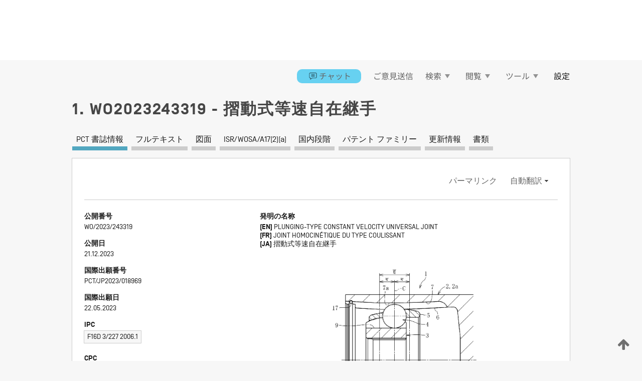

--- FILE ---
content_type: text/html;charset=UTF-8
request_url: https://patentscope.wipo.int/search/ja/WO2023243319
body_size: 19472
content:
<!DOCTYPE html>
<html xmlns="http://www.w3.org/1999/xhtml"><head id="j_idt4453">
	<meta http-equiv="X-UA-Compatible" content="IE=edge" />
	<meta lang="ja" http-equiv="Content-Type" content="text/html;charset=utf-8" charset="utf-8" />

	
	<meta name="viewport" content="width=device-width, initial-scale=1.0, minimum-scale=1.0, maximum-scale=1.0" />
	
	<meta name="apple-mobile-web-app-capable" content="yes" />
	
	<meta name="apple-mobile-web-app-status-bar-style" content="black-translucent" />
		<meta name="Description" content="This patent search tool allows you not only to search the PCT database of about 2 million International Applications but also the worldwide patent collections. This search facility features: flexible search syntax; automatic word stemming and relevance ranking; as well as graphical results." />

   <meta name="language" content="ja" />
   <meta name="applicationId" content="WO2023243319" />
   <meta name="keywords" content="摺動式等速自在継手" />
   <meta name="description" content="直線状の複数のトラック溝７が形成された外側継手部材２と、直線状の複数のトラック溝９が形成された内側継手部材３と、複数のトルク伝達ボール４と、トルク伝達ボール４をポケット５ａに収容するケージ５とからなり、ケージ５の球状外周面１１の曲率中心Ｏ１、Ｏｃ１と球状内周面１２の曲率中心Ｏ２、Ｏｃ２が、継手中心Ｏに対して軸方向の反対側にオフセットした摺動式等速自在継手１において、外側継手部材２のトラック溝７の継手軸方向のスライド範囲中央部Ｃに対して奥側に１０ｍｍから開口側に１０ｍｍの範囲を中央範囲Ｗとし、当該中央範囲Ｗに、外側継手部材２のトラック溝７のＰＣＤが最小となる部位７ａを形成し、中央範囲Ｗにおけるトラック溝７、９のＰＣＤすきまΔの最小値を０．０１０ｍｍ～０．１００ｍｍとすると共に、中央範囲Ｗにおける外側継手部材２のトラック溝７のＰＣＤ相互差を０．１５０ｍｍ以下としたことを特徴とする。" /><link rel="alternate" hreflang="ja" href="https://patentscope.wipo.int/search/ja/WO2023243319" /><link rel="alternate" hreflang="en" href="https://patentscope.wipo.int/search/en/WO2023243319" /><link rel="alternate" hreflang="fr" href="https://patentscope.wipo.int/search/fr/WO2023243319" />

      <meta name="DC.type" content="Patent Application" />
      <meta name="DC.title" content="摺動式等速自在継手" />
      <meta name="DC.identifier" content="WO2023243319" />
         <meta name="DC.creator" scheme="inventor" content="SUZUKI Daiki" />
         <meta name="DC.creator" scheme="inventor" content="SUGIYAMA Tatsuro" />
         <meta name="DC.creator" scheme="inventor" content="KOBAYASHI Masazumi" />
         <meta name="DC.contributor" scheme="assignee" content="NTN CORPORATION" />

      <meta name="DC.date" scheme="issued" content="2023-12-21" />
		<meta name="Cache-Control" content="no-cache,no-store,must-revalidate" />
		<meta name="Expires" content="0" />
		<meta name="Pragma" content="no-cache" />
	
	<title>WO2023243319 摺動式等速自在継手</title><link type="text/css" rel="stylesheet" href="/search/javax.faces.resource/theme.css.jsf?ln=primefaces-wipo" /><link type="text/css" rel="stylesheet" href="/search/javax.faces.resource/primefaces/fa/font-awesome.css.xhtml" /><script type="text/javascript" src="/search/javax.faces.resource/omnifaces.js.jsf?ln=omnifaces&amp;v=2.6.9"></script><link type="text/css" rel="stylesheet" href="/search/javax.faces.resource/css/components.css.jsf?ln=w-ps-cc" /><link type="text/css" rel="stylesheet" href="/search/javax.faces.resource/css/components.css.jsf?ln=ps-cc" /><link type="text/css" rel="stylesheet" href="/search/javax.faces.resource/css/common/common.css.jsf" /><link type="text/css" rel="stylesheet" href="/search/javax.faces.resource/css/common/primefaces-custom.css.jsf" /><link type="text/css" rel="stylesheet" href="/search/javax.faces.resource/css/common/wfaces-custom.css.jsf" /><link type="text/css" rel="stylesheet" href="/search/javax.faces.resource/css/wipo/ps-ulf-compatibility.css.jsf" /><link type="text/css" rel="stylesheet" href="/search/javax.faces.resource/css/detail.css.jsf" /><link type="text/css" rel="stylesheet" href="/search/javax.faces.resource/css/machine-translation.css.jsf" /><link type="text/css" rel="stylesheet" href="/search/javax.faces.resource/css/lightbox-ps.css.jsf?ln=lightbox" /><link type="text/css" rel="stylesheet" href="/search/javax.faces.resource/primefaces/components.css.xhtml" /><script type="text/javascript" src="/search/javax.faces.resource/primefaces/jquery/jquery.js.xhtml"></script><script type="text/javascript" src="/search/javax.faces.resource/primefaces/core.js.xhtml"></script><script type="text/javascript" src="/search/javax.faces.resource/primefaces/components.js.xhtml"></script><script type="text/javascript" src="/search/javax.faces.resource/primefaces/jquery/jquery-plugins.js.xhtml"></script><script type="text/javascript" src="/search/javax.faces.resource/jsf.js.jsf?ln=javax.faces"></script><link type="text/css" rel="stylesheet" href="/search/javax.faces.resource/primefaces/timeline/timeline.css.xhtml" /><script type="text/javascript" src="/search/javax.faces.resource/primefaces/timeline/timeline.js.xhtml"></script><script type="text/javascript" src="/search/javax.faces.resource/hotkey/hotkey.js.jsf?ln=primefaces&amp;v=6.1"></script><style type="text/css">
		/*	When the drawerTriggering element has a top/bottom padding/margin (as the mainmenu items), 
			the position of the drawer must be updated correspondignly.*/
		.settings-drawer.b-drawer.wf-drawer-fix-position {
			top: -0.75rem;
		}	
	</style><style type="text/css">
		/*	When the drawerTriggering element has a top/bottom padding/margin (as the mainmenu items), 
			the position of the drawer must be updated correspondignly.*/
		.feedback-drawer.b-drawer.wf-drawer-fix-position {
			top: -0.75rem;
		}
		
		.feedback-message {
			margin-top: 1rem;
		}
	</style><style type="text/css">
		/*	When the drawerTriggering element has a top/bottom padding/margin (as the mainmenu items), 
			the position of the drawer must be updated correspondignly.*/
		.feedback-drawer.b-drawer.wf-drawer-fix-position {
			top: -0.75rem;
		}
	</style><script type="text/javascript">if(window.PrimeFaces){PrimeFaces.settings.locale='ja';}</script>
		<link href="/search/javax.faces.resource/w/css/wfaces.css.xhtml?v=1.0&amp;b=" rel="stylesheet" />
      <link rel="stylesheet" type="text/css" href="/search/javax.faces.resource/css/detail/WO2023243319.css?P20-MKLB1U-16944" />




	<script>
		var APP_CTX='/search';
	</script>
		<script src="/search/javax.faces.resource/w/js/wfaces.js.xhtml?v=1.0&amp;b="></script><script type="text/javascript">
		epctmsg.lbl_designations_specific="特定";
		epctmsg.lbl_designations_none="なし";
		epctmsg.lbl_designations_all="すべて";
		epctmsg.lbl_designations_changeSelec="選択を変更";
		epctmsg.lbl_designations_chooseDesig="追記欄に記載する指定国を選択";
		epctmsg.no_results_text="次に一致する結果なし:";
	</script><script type="text/javascript" src="/search/javax.faces.resource/js/psa.js.jsf"></script>
			<script src="https://webcomponents.wipo.int/polyfills/webcomponents-loader.js"></script>
	  		
	  		<script src="https://webcomponents.wipo.int/wipo-navbar/wipo-navbar.js"></script><script type="text/javascript" src="/search/javax.faces.resource/js/components.js.jsf?ln=w-ps-cc"></script>
      <script type="text/javascript">
	      const MAX_CHEMICAL_TEXT_TAB_INDEX = -1;
	      const SEARCH_REPORT_TAB_INDEX = 3;
         var taptaUrl= false;
      </script>
      
      <script id="taptaWidgetUrl" src="https://patentscope.wipo.int/translate/widget/app.js" data-mt-widget-site="patentscope"></script><script type="text/javascript" src="/search/javax.faces.resource/lightbox/js/lightbox-ps.js.jsf"></script><script type="text/javascript" src="/search/javax.faces.resource/lightbox/js/jqueryrotate.min.js.jsf"></script>
      
      <script src="/search/resources/js/lib/require.js" type="text/javascript" charset="utf-8"></script><script type="text/javascript" src="/search/javax.faces.resource/js/detail.js.jsf"></script></head><body dir="ltr">
<div class="wf-overlayPanel"></div><div id="pageBlockUI" class="ui-blockui-content ui-widget ui-widget-content ui-corner-all ui-helper-hidden ui-shadow">
	<div class="b-infobox b-infobox--has-spinner">
	  <h4 class="b-infobox__title">
	    処理中
	  </h4>
	  <div class="b-infobox__text">
	    <p>
	    	しばらくお待ちください...
	    </p>
	  </div>
	</div></div><script id="pageBlockUI_s" type="text/javascript">$(function(){PrimeFaces.cw("BlockUI","widget_pageBlockUI",{id:"pageBlockUI",block:"@(.b-page)"});});</script>
<div class="b-page b-page--application">
	<div class="b-navigation b-navigation--has-close"><wipo-navbar appId='app-0072' applicationName='PATENTSCOPE' applicationLink='/search/ja' applicationCategory='patents' login='/search/wiposso/login' logout='/search/wiposso/logout' sso='unauthenticated' language='ja' languageOptions='[{"code":"en","name":null,"link":"/search/en/detail.jsf?docId=WO2023243319","targetTab":null},{"code":"fr","name":null,"link":"/search/fr/detail.jsf?docId=WO2023243319","targetTab":null},{"code":"de","name":null,"link":"/search/de/detail.jsf?docId=WO2023243319","targetTab":null},{"code":"es","name":null,"link":"/search/es/detail.jsf?docId=WO2023243319","targetTab":null},{"code":"pt","name":null,"link":"/search/pt/detail.jsf?docId=WO2023243319","targetTab":null},{"code":"ru","name":null,"link":"/search/ru/detail.jsf?docId=WO2023243319","targetTab":null},{"code":"ja","name":null,"link":null,"targetTab":null},{"code":"zh","name":null,"link":"/search/zh/detail.jsf?docId=WO2023243319","targetTab":null},{"code":"ko","name":null,"link":"/search/ko/detail.jsf?docId=WO2023243319","targetTab":null},{"code":"ar","name":null,"link":"/search/ar/detail.jsf?docId=WO2023243319","targetTab":null}]' userOptions='[{"code":null,"name":"最近実行した検索","link":"/search/ja/reg/user_session_queries.jsf","targetTab":"_self"},{"code":null,"name":"保存した検索条件","link":"/search/ja/reg/user_queries.jsf","targetTab":"_self"},{"code":null,"name":"マーカッシュ構造検索 (バッチ処理)","link":"/search/ja/chemc/batches.jsf","targetTab":"_self"},{"code":null,"name":"出願のウォッチリスト","link":"/search/ja/reg/watching.jsf","targetTab":"_self"}]' helpOptions='[{"code":"contact","name":null,"link":"https://www3.wipo.int/contact/en/area.jsp?area=patentscope-db","targetTab":null},{"code":"faq","name":null,"link":"https://www.wipo.int/patentscope/en/faqs_patentscope.html","targetTab":null}]' helpMore='[{"code":null,"name":"PATENTSCOPE ユーザコミュニティ","link":"https://www.linkedin.com/groups/9811620/","targetTab":"_blank"},{"code":null,"name":"PATENTSCOPE ヘルプ","link":"/search/ja/help/help.jsf","targetTab":"_self"},{"code":null,"name":"ご利用条件","link":"https://www.wipo.int/patentscope/en/data/terms_patentscope.html","targetTab":"_blank"},{"code":null,"name":"プライバシーポリシー","link":"https://www.wipo.int/tools/ja/privacy_policy-ipportal.html","targetTab":"_blank"}]' hide-search='true'><div style='background:black; height: 48px; width: 100%'></div></wipo-navbar>

	<div class="ps-mainmenu--container">
<form id="formMainMenu" name="formMainMenu" method="post" action="/search/ja/detail.jsf?docId=WO2023243319" enctype="application/x-www-form-urlencoded">
<input type="hidden" name="formMainMenu" value="formMainMenu" />

	
	
			<div class="ps-mainmenu">

				<div class="ps-mainmenu--item"><a href="/search/ja/chat/chatBox.jsf" class="ps-mainmenu--chatbox">
						<span style="display:flex;align-items:center"><span class="icon-wrapper chat-icon"></span>チャット</span></a>
				</div>
				
				<div class="ps-mainmenu--item">
	
	<div class="ps-drawer-trigger b-pointer b-pointer--is-toggle" aria-controls="feedback_drawer"><a id="formMainMenu:feedbackLink" href="#" onclick="mojarra.ab(this,event,'action',0,'feedbackForm');return false">ご意見送信</a>
	</div>
				</div>
			
				<div class="ps-mainmenu--item">
		<button id="formMainMenu:triggerSearchMenu" class="ps-plain-button " type="button">検索
			<span class="icon-wrapper small-arrow-down-icon"></span>
		</button><div id="formMainMenu:j_idt4569" class="ui-menu ui-menu-dynamic ui-widget ui-widget-content ui-corner-all ui-helper-clearfix ui-shadow ps-mainmenu--submenu" role="menu"><div tabindex="0" class="ui-helper-hidden-accessible"></div><ul class="ui-menu-list ui-helper-reset"><li class="ui-menuitem ui-widget ui-corner-all" role="menuitem"><a tabindex="-1" id="formMainMenu:simpleSearch" class="ui-menuitem-link ui-corner-all" href="#" onclick="document.location.href='/search/ja/search.jsf';PrimeFaces.ab({s:&quot;formMainMenu:simpleSearch&quot;,f:&quot;formMainMenu&quot;});return false;"><span class="ui-menuitem-text">簡易検索</span></a></li><li class="ui-menuitem ui-widget ui-corner-all" role="menuitem"><a tabindex="-1" id="formMainMenu:advancedSearch" class="ui-menuitem-link ui-corner-all" href="#" onclick="document.location.href='/search/ja/advancedSearch.jsf';PrimeFaces.ab({s:&quot;formMainMenu:advancedSearch&quot;,f:&quot;formMainMenu&quot;});return false;"><span class="ui-menuitem-text">詳細検索</span></a></li><li class="ui-menuitem ui-widget ui-corner-all" role="menuitem"><a tabindex="-1" id="formMainMenu:structuredSearch" class="ui-menuitem-link ui-corner-all" href="#" onclick="document.location.href='/search/ja/structuredSearch.jsf';PrimeFaces.ab({s:&quot;formMainMenu:structuredSearch&quot;,f:&quot;formMainMenu&quot;});return false;"><span class="ui-menuitem-text">構造化検索</span></a></li><li class="ui-menuitem ui-widget ui-corner-all" role="menuitem"><a tabindex="-1" id="formMainMenu:clir" class="ui-menuitem-link ui-corner-all" href="#" onclick="document.location.href='/search/ja/clir/clir.jsf';PrimeFaces.ab({s:&quot;formMainMenu:clir&quot;,f:&quot;formMainMenu&quot;});return false;"><span class="ui-menuitem-text">多言語検索拡張 (CLIR)</span></a></li><li class="ui-menuitem ui-widget ui-corner-all" role="menuitem"><a tabindex="-1" class="ui-menuitem-link ui-corner-all" href="#" onclick="document.location.href='/search/ja/chemc/chemc.jsf';PrimeFaces.ab({s:&quot;formMainMenu:j_idt4570&quot;,f:&quot;formMainMenu&quot;});return false;"><span class="ui-menuitem-text">化学化合物 (ログインが必要です)</span></a></li></ul></div><script id="formMainMenu:j_idt4569_s" type="text/javascript">$(function(){PrimeFaces.cw("PlainMenu","widget_formMainMenu_j_idt4569",{id:"formMainMenu:j_idt4569",overlay:true,my:"left top",at:"left bottom",trigger:"formMainMenu:triggerSearchMenu",triggerEvent:"click"});});</script>
				</div>

	
				<div class="ps-mainmenu--item">
		<button id="formMainMenu:triggerBrowseMenu" class="ps-plain-button " type="button">閲覧
			<span class="icon-wrapper small-arrow-down-icon"></span>
		</button><div id="formMainMenu:j_idt4580" class="ui-menu ui-menu-dynamic ui-widget ui-widget-content ui-corner-all ui-helper-clearfix ui-shadow ui-menu-toggleable ps-mainmenu--submenu" role="menu"><div tabindex="0" class="ui-helper-hidden-accessible"></div><ul class="ui-menu-list ui-helper-reset"><li class="ui-menuitem ui-widget ui-corner-all" role="menuitem"><a tabindex="-1" id="formMainMenu:browseByWeek" class="ui-menuitem-link ui-corner-all" href="#" onclick="document.location.href='/search/ja/resultWeeklyBrowse.jsf';PrimeFaces.ab({s:&quot;formMainMenu:browseByWeek&quot;,f:&quot;formMainMenu&quot;});return false;"><span class="ui-menuitem-text">PCT 出願 (公開週別)</span></a></li><li class="ui-menuitem ui-widget ui-corner-all" role="menuitem"><a tabindex="-1" id="formMainMenu:pctBrowse" class="ui-menuitem-link ui-corner-all" href="#" onclick="document.location.href='/search/ja/pctBrowse.jsf';PrimeFaces.ab({s:&quot;formMainMenu:pctBrowse&quot;,f:&quot;formMainMenu&quot;});return false;"><span class="ui-menuitem-text">公報アーカイブ (ガゼット)</span></a></li><li class="ui-menuitem ui-widget ui-corner-all" role="menuitem"><a tabindex="-1" id="formMainMenu:sequenceListing" class="ui-menuitem-link ui-corner-all" href="#" onclick="document.location.href='/search/ja/sequences.jsf';PrimeFaces.ab({s:&quot;formMainMenu:sequenceListing&quot;,f:&quot;formMainMenu&quot;});return false;"><span class="ui-menuitem-text">配列表 (公開週別)</span></a></li><li id="formMainMenu:j_idt4581" class="ui-widget-header ui-corner-all"><h3><span class="ui-icon ui-icon-triangle-1-s"></span>国内段階移行</h3></li><li class="ui-menuitem ui-widget ui-corner-all ui-submenu-child" role="menuitem"><a tabindex="-1" id="formMainMenu:pctNPE" class="ui-menuitem-link ui-corner-all" href="/search/static/npe/npe.zip"><span class="ui-menuitem-text"><table>
<tbody>
<tr>
<td>国内段階移行 全てダウンロード</td>
<td><label class="icon-wrapper http-download-icon ps-left-space"></label></td>
<td>
									<a href="ftp://ftp.wipo.int/patentscope/pdf/npe/npe.zip" class="icon-wrapper ftp-download-icon ps-left-space"></a></td>
</tr>
</tbody>
</table>
</span></a></li><li class="ui-menuitem ui-widget ui-corner-all ui-submenu-child" role="menuitem"><a tabindex="-1" id="formMainMenu:pctNPEinc" class="ui-menuitem-link ui-corner-all" href="/search/static/npe/npe-incremental.zip"><span class="ui-menuitem-text"><table>
<tbody>
<tr>
<td>国内段階移行 増分ダウンロード (過去 7 日分)</td>
<td><label class="icon-wrapper http-download-icon ps-left-space"></label></td>
<td>
									<a href="ftp://ftp.wipo.int/patentscope/pdf/npe/npe-incremental.zip" class="icon-wrapper ftp-download-icon ps-left-space"></a></td>
</tr>
</tbody>
</table>
</span></a></li><li id="formMainMenu:j_idt4590" class="ui-widget-header ui-corner-all"><h3><span class="ui-icon ui-icon-triangle-1-s"></span>公報目録 (オーソリティ ファイル)</h3></li><li class="ui-menuitem ui-widget ui-corner-all ui-submenu-child" role="menuitem"><a tabindex="-1" id="formMainMenu:authorityFileST37" class="ui-menuitem-link ui-corner-all" href="/search/static/authority/WO_AF.zip"><span class="ui-menuitem-text"><table>
<tbody>
<tr>
<td>公報目録 (オーソリティ ファイル) WIPO 標準 ST.37 準拠ファイルをダウンロード</td>
<td><label class="icon-wrapper http-download-icon ps-left-space"></label></td>
<td>
									<a href="ftp://ftp.wipo.int/patentscope/pdf/gazette/WO_AF.zip" class="icon-wrapper ftp-download-icon ps-left-space"></a></td>
</tr>
</tbody>
</table>
</span></a></li></ul></div><script id="formMainMenu:j_idt4580_s" type="text/javascript">$(function(){PrimeFaces.cw("PlainMenu","widget_formMainMenu_j_idt4580",{id:"formMainMenu:j_idt4580",toggleable:true,overlay:true,my:"left top",at:"left bottom",trigger:"formMainMenu:triggerBrowseMenu",triggerEvent:"click"});});</script>
		
				</div><div id="formMainMenu:toolsMainMenu" class="ps-mainmenu--item js-multiDocumentDownloadEnabled">
		<button id="formMainMenu:triggerToolsMenu" class="ps-plain-button " type="button">ツール
			<span class="icon-wrapper small-arrow-down-icon"></span>
		</button><div id="formMainMenu:j_idt4604" class="ui-menu ui-menu-dynamic ui-widget ui-widget-content ui-corner-all ui-helper-clearfix ui-shadow ps-mainmenu--submenu" role="menu"><div tabindex="0" class="ui-helper-hidden-accessible"></div><ul class="ui-menu-list ui-helper-reset"><li class="ui-menuitem ui-widget ui-corner-all" role="menuitem"><a tabindex="-1" class="ui-menuitem-link ui-corner-all" href="https://patentscope.wipo.int/translate/translate.jsf?interfaceLanguage=ja" target="_blank"><span class="ui-menuitem-text">WIPO 翻訳</span></a></li><li class="ui-menuitem ui-widget ui-corner-all" role="menuitem"><a tabindex="-1" class="ui-menuitem-link ui-corner-all" href="https://wipopearl.wipo.int/ja/linguistic" target="_blank"><span class="ui-menuitem-text">WIPO Pearl</span></a></li><li class="ui-menuitem ui-widget ui-corner-all" role="menuitem"><a tabindex="-1" id="formMainMenu:greenInventory" class="ui-menuitem-link ui-corner-all" href="https://www.wipo.int/classifications/ipc/green-inventory/home" target="_blank"><span class="ui-menuitem-text">IPC Green Inventory</span></a></li><li class="ui-menuitem ui-widget ui-corner-all" role="menuitem"><a tabindex="-1" id="formMainMenu:aiIndexEn" class="ui-menuitem-link ui-corner-all" href="https://www.wipo.int/tech_trends/en/artificial_intelligence/patentscope.html" target="_blank"><span class="ui-menuitem-text">AI (人工知能) 検索インデックス</span></a></li><li class="ui-menuitem ui-widget ui-corner-all" role="menuitem"><a tabindex="-1" id="formMainMenu:covid19" class="ui-menuitem-link ui-corner-all" href="#" onclick="document.location.href='/search/ja/covid19.jsf';PrimeFaces.ab({s:&quot;formMainMenu:covid19&quot;,f:&quot;formMainMenu&quot;});return false;"><span class="ui-menuitem-text">COVID-19 検索インデックス</span></a></li><li class="ui-menuitem ui-widget ui-corner-all" role="menuitem"><a tabindex="-1" id="formMainMenu:sdg" class="ui-menuitem-link ui-corner-all" href="#" onclick="document.location.href='/search/ja/sdg.jsf';PrimeFaces.ab({s:&quot;formMainMenu:sdg&quot;,f:&quot;formMainMenu&quot;});return false;"><span class="ui-menuitem-text">SDGs</span></a></li><li class="ui-menuitem ui-widget ui-corner-all" role="menuitem"><a tabindex="-1" class="ui-menuitem-link ui-corner-all" href="https://www.wipo.int/patent_register_portal" target="_blank"><span class="ui-menuitem-text">特許登録簿ポータル</span></a></li></ul></div><script id="formMainMenu:j_idt4604_s" type="text/javascript">$(function(){PrimeFaces.cw("PlainMenu","widget_formMainMenu_j_idt4604",{id:"formMainMenu:j_idt4604",overlay:true,my:"left top",at:"left bottom",trigger:"formMainMenu:triggerToolsMenu",triggerEvent:"click"});});</script></div>
	
	
				<div class="ps-mainmenu--item">
	
	<div class="ps-drawer-trigger b-pointer b-pointer--is-toggle" aria-controls="settings_drawer">
						<span>設定</span>
	</div>
				</div>
				
		    </div><input type="hidden" name="javax.faces.ViewState" id="j_id1:javax.faces.ViewState:0" value="-4576921824889547764:5738694162108838007" autocomplete="off" />
</form>
	</div>
		<div id="settings_drawer" class="ps-drawer b-drawer b-workbench-filter-advanced     wf-drawer-fix-position      settings-drawer">

			<div class="b-drawer__step">
				<h2 class="b-drawer__title">設定</h2>
					<div class="b-drawer__title-actions"><button id="j_idt4623" name="j_idt4623" class="b-button" onclick="PrimeFaces.ab({s:&quot;j_idt4623&quot;,f:&quot;settingsForm&quot;,u:&quot;settingsForm&quot;});return false;" type="submit"><span class="ui-button-text ui-c">リセット</span></button><script id="j_idt4623_s" type="text/javascript">PrimeFaces.cw("CommandButton","widget_j_idt4623",{id:"j_idt4623"});</script><button id="j_idt4624" name="j_idt4624" class="b-button b-button--is-type_primary js-close-pointer js-close-button" onclick="onDrawerClose(this);" type="button" aria-controls="settings_drawer"><span class="ui-button-text ui-c">閉じる</span></button><script id="j_idt4624_s" type="text/javascript">PrimeFaces.cw("CommandButton","widget_j_idt4624",{id:"j_idt4624"});</script>
					</div>
			</div>

			<div class="ps-drawer--content">
<form id="settingsForm" name="settingsForm" method="post" action="/search/ja/detail.jsf?docId=WO2023243319" enctype="application/x-www-form-urlencoded">
<input type="hidden" name="settingsForm" value="settingsForm" />
<div id="settingsForm:j_idt4626" class="ui-tabmenu ui-widget ui-widget-content ui-corner-all ps-tabmenu ps-tabmenu--is-plain"><ul class="ui-tabmenu-nav ui-helper-reset ui-helper-clearfix ui-widget-header ui-corner-all" role="tablist"><li class="ui-tabmenuitem ui-state-default ui-state-active ui-corner-top" role="tab" aria-expanded="true" aria-selected="true"><a tabindex="-1" class="ui-menuitem-link ui-corner-all" href="#" onclick="PrimeFaces.ab({s:&quot;settingsForm:j_idt4627&quot;,u:&quot;settingsForm&quot;,f:&quot;settingsForm&quot;});return false;"><span class="ui-menuitem-text">検索</span></a></li><li class="ui-tabmenuitem ui-state-default ui-corner-top" role="tab" aria-expanded="false" aria-selected="false"><a tabindex="-1" class="ui-menuitem-link ui-corner-all" href="#" onclick="PrimeFaces.ab({s:&quot;settingsForm:j_idt4628&quot;,u:&quot;settingsForm&quot;,f:&quot;settingsForm&quot;});return false;"><span class="ui-menuitem-text">官庁</span></a></li><li class="ui-tabmenuitem ui-state-default ui-corner-top" role="tab" aria-expanded="false" aria-selected="false"><a tabindex="-1" class="ui-menuitem-link ui-corner-all" href="#" onclick="PrimeFaces.ab({s:&quot;settingsForm:j_idt4629&quot;,u:&quot;settingsForm&quot;,f:&quot;settingsForm&quot;});return false;"><span class="ui-menuitem-text">結果表示</span></a></li><li class="ui-tabmenuitem ui-state-default ui-corner-top" role="tab" aria-expanded="false" aria-selected="false"><a tabindex="-1" class="ui-menuitem-link ui-corner-all" href="#" onclick="PrimeFaces.ab({s:&quot;settingsForm:j_idt4630&quot;,u:&quot;settingsForm&quot;,f:&quot;settingsForm&quot;});return false;"><span class="ui-menuitem-text">ダウンロード</span></a></li><li class="ui-tabmenuitem ui-state-default ui-corner-top" role="tab" aria-expanded="false" aria-selected="false"><a tabindex="-1" class="ui-menuitem-link ui-corner-all" href="#" onclick="PrimeFaces.ab({s:&quot;settingsForm:j_idt4631&quot;,u:&quot;settingsForm&quot;,f:&quot;settingsForm&quot;});return false;"><span class="ui-menuitem-text">操作画面</span></a></li></ul></div><script id="settingsForm:j_idt4626_s" type="text/javascript">PrimeFaces.cw("TabMenu","widget_settingsForm_j_idt4626",{id:"settingsForm:j_idt4626"});</script><div id="settingsForm:querySection" class="ui-outputpanel ui-widget">
	<div id="settingsForm:j_idt4633" class="b-edit-panel">
		<div class="b-edit-panel__content">

	<div id="settingsForm:j_idt4634" class="b-edit-panel__section-group">
		<div class="b-edit-panel__section b-view-panel__section--slots_two">
    
    <div id="settingsForm:j_idt4635" class="b-view-panel__slot w-slot">
	<div id="settingsForm:queryLanguage">
		<div class="b-input b-input-dropdown b-input--has-floatlabel b-input--is-select                         ">
	
			<div class="b-input__table">
				<div class="b-input__table-td b-input__table-td__dropdown">
					<label class="b-input__label b-input__label"><label>検索言語</label>
					</label><select id="settingsForm:queryLanguage:input" name="settingsForm:queryLanguage:input" class="b-input__input b-input__dropdown-input" size="1" onselect="" tabindex="" onchange="PrimeFaces.ab({s:this,e:&quot;change&quot;,p:&quot;settingsForm:queryLanguage:input&quot;,u:&quot;@(.js-searchTextLanguage-option)&quot;});">	<option value="ar">アラビア語</option>
	<option value="it">イタリア語</option>
	<option value="id">インドネシア語</option>
	<option value="et">エストニア語</option>
	<option value="nl">オランダ語</option>
	<option value="kk">カザフ語</option>
	<option value="el">ギリシャ語</option>
	<option value="kh">クメール語</option>
	<option value="hr">クロアチア語</option>
	<option value="ge">ジョージア語</option>
	<option value="sv">スウェーデン語</option>
	<option value="es">スペイン語</option>
	<option value="sk">スロバキア語</option>
	<option value="sr">セルビア語</option>
	<option value="th">タイ語</option>
	<option value="cs">チェコ語</option>
	<option value="da">デンマーク語</option>
	<option value="tr">トルコ語</option>
	<option value="de">ドイツ語</option>
	<option value="no">ノルウェー語</option>
	<option value="hu">ハンガリー語</option>
	<option value="fi">フィンランド語</option>
	<option value="fr">フランス語</option>
	<option value="bg">ブルガリア語</option>
	<option value="he">ヘブライ語</option>
	<option value="vn">ベトナム語</option>
	<option value="pt">ポルトガル語</option>
	<option value="pl">ポーランド語</option>
	<option value="ms">マレー語</option>
	<option value="lo">ラオス語</option>
	<option value="lv">ラトビア語</option>
	<option value="lt">リトアニア語 </option>
	<option value="ro">ルーマニア語</option>
	<option value="ru">ロシア語</option>
	<option value="zh">中国語</option>
	<option value="ja">日本語</option>
	<option value="en">英語</option>
	<option value="ko">韓国語</option>
	<option value="GUI" selected="selected">既定値</option>
</select>
	
				</div>
			</div><div id="settingsForm:queryLanguage:error"></div><div id="settingsForm:queryLanguage:info"></div>
		</div>
	</div>
	</div>
			
		</div>
	</div>

	<div id="settingsForm:j_idt4696" class="b-edit-panel__section-group">
		<div class="b-edit-panel__section b-view-panel__section--slots_three">
    
    <div id="settingsForm:j_idt4697" class="b-view-panel__slot w-slot">
	<div id="settingsForm:stemmingOption">
		
		<div class="b-input b-input-checkbox                    ">
			<div class="b-input__checkbox-input">
				<fieldset class="b-input__checkbox-group">
      				<div class="b-input__table">
						<label class="b-input__checkbox-item b-input__table-tr"><input id="settingsForm:stemmingOption:input" type="checkbox" name="settingsForm:stemmingOption:input" checked="checked" tabindex="" onclick="PrimeFaces.ab({s:this,e:&quot;click&quot;,p:&quot;settingsForm:stemmingOption:input&quot;,u:&quot;@(.js-stemming-option)&quot;});" />
							<span class="b-input__checkbox-item-text b-input__table-td b-input__checkbox-input-label">語幹処理
							</span>
						</label>
					</div>
				</fieldset>
			</div><div id="settingsForm:stemmingOption:error"></div><div id="settingsForm:stemmingOption:info"></div>
	</div>
	</div>
	</div>
    
    <div id="settingsForm:j_idt4717" class="b-view-panel__slot w-slot">
	<div id="settingsForm:singleFamilyMemberOption">
		
		<div class="b-input b-input-checkbox                    ">
			<div class="b-input__checkbox-input">
				<fieldset class="b-input__checkbox-group">
      				<div class="b-input__table">
						<label class="b-input__checkbox-item b-input__table-tr"><input id="settingsForm:singleFamilyMemberOption:input" type="checkbox" name="settingsForm:singleFamilyMemberOption:input" tabindex="" onclick="PrimeFaces.ab({s:this,e:&quot;click&quot;,p:&quot;settingsForm:singleFamilyMemberOption:input&quot;,u:&quot;@(.js-singleFamilyMember-option)&quot;});" />
							<span class="b-input__checkbox-item-text b-input__table-td b-input__checkbox-input-label">同じパテント ファミリーに属する文献は 1 つにまとめて表示する
							</span>
						</label>
					</div>
				</fieldset>
			</div><div id="settingsForm:singleFamilyMemberOption:error"></div><div id="settingsForm:singleFamilyMemberOption:info"></div>
	</div>
	</div>
	</div>
    
    <div id="settingsForm:j_idt4737" class="b-view-panel__slot w-slot">
	<div id="settingsForm:includeNplOption">
		
		<div class="b-input b-input-checkbox                    ">
			<div class="b-input__checkbox-input">
				<fieldset class="b-input__checkbox-group">
      				<div class="b-input__table">
						<label class="b-input__checkbox-item b-input__table-tr"><input id="settingsForm:includeNplOption:input" type="checkbox" name="settingsForm:includeNplOption:input" tabindex="" onclick="PrimeFaces.ab({s:this,e:&quot;click&quot;,p:&quot;settingsForm:includeNplOption:input&quot;,u:&quot;@(.js-includeNPL-option)&quot;});" />
							<span class="b-input__checkbox-item-text b-input__table-td b-input__checkbox-input-label">非特許文献 (NPL) を含める
							</span>
						</label>
					</div>
				</fieldset>
			</div><div id="settingsForm:includeNplOption:error"></div><div id="settingsForm:includeNplOption:info"></div>
	</div>
	</div>
	</div>
			
		</div>
	</div>

	<div id="settingsForm:j_idt4774" class="b-edit-panel__section-group">
		<div class="b-edit-panel__section b-view-panel__section--slots_three">
    
    <div id="settingsForm:j_idt4775" class="b-view-panel__slot w-slot">
	<div id="settingsForm:sortOption">
		<div class="b-input b-input-dropdown b-input--has-floatlabel b-input--is-select                         ">
	
			<div class="b-input__table">
				<div class="b-input__table-td b-input__table-td__dropdown">
					<label class="b-input__label b-input__label">並び替え
					</label><select id="settingsForm:sortOption:input" name="settingsForm:sortOption:input" class="b-input__input b-input__dropdown-input" size="1" onselect="" tabindex="" onchange="mojarra.ab(this,event,'change',0,0)">	<option value="-score" selected="selected">関連性</option>
	<option value="-DP">公開日 (新しい順)</option>
	<option value="+DP">公開日 (古い順)</option>
	<option value="-AD">出願日 (新しい順)</option>
	<option value="+AD">出願日 (古い順)</option>
</select>
	
				</div>
			</div><div id="settingsForm:sortOption:error"></div><div id="settingsForm:sortOption:info"></div>
		</div>
	</div>
	</div>
    
    <div id="settingsForm:j_idt4797" class="b-view-panel__slot w-slot">
	<div id="settingsForm:lengthOption">
		<div class="b-input b-input-dropdown b-input--has-floatlabel b-input--is-select                         ">
	
			<div class="b-input__table">
				<div class="b-input__table-td b-input__table-td__dropdown">
					<label class="b-input__label b-input__label"><label>表示件数</label>
					</label><select id="settingsForm:lengthOption:input" name="settingsForm:lengthOption:input" class="b-input__input b-input__dropdown-input" size="1" onselect="" tabindex="" onchange="mojarra.ab(this,event,'change',0,0)">	<option value="10" selected="selected">10</option>
	<option value="50">50</option>
	<option value="100">100</option>
	<option value="200">200</option>
</select>
	
				</div>
			</div><div id="settingsForm:lengthOption:error"></div><div id="settingsForm:lengthOption:info"></div>
		</div>
	</div>
	</div>
    
    <div id="settingsForm:j_idt4822" class="b-view-panel__slot w-slot">
	<div id="settingsForm:j_idt4823">
		<div class="b-input b-input-dropdown b-input--has-floatlabel b-input--is-select                         ">
	
			<div class="b-input__table">
				<div class="b-input__table-td b-input__table-td__dropdown">
					<label class="b-input__label b-input__label">結果一覧表示
					</label><select id="settingsForm:j_idt4823:input" name="settingsForm:j_idt4823:input" class="b-input__input b-input__dropdown-input" size="1" onselect="" tabindex="" onchange="mojarra.ab(this,event,'change',0,0)">	<option value="SIMPLE_VIEW">簡易表示</option>
	<option value="DOUBLE_VIEW">コンパクト表示</option>
	<option value="ALL_VIEW" selected="selected">詳細表示</option>
	<option value="ALL_VIEW_IMAGE">詳細表示 (図付き)</option>
	<option value="IMAGE_ONLY">図表示</option>
	<option value="MULTI_LANGS">対訳表示</option>
</select>
	
				</div>
			</div><div id="settingsForm:j_idt4823:error"></div><div id="settingsForm:j_idt4823:info"></div>
		</div>
	</div>
	</div>
			
		</div>
	</div>
		</div>
	</div></div><input type="hidden" name="javax.faces.ViewState" id="j_id1:javax.faces.ViewState:1" value="-4576921824889547764:5738694162108838007" autocomplete="off" />
</form>
			</div>
		</div>
		<div id="feedback_drawer" class="ps-drawer b-drawer b-workbench-filter-advanced     wf-drawer-fix-position      feedback-drawer">

			<div class="b-drawer__step">
				<h2 class="b-drawer__title">ご意見・ご感想</h2>
					<div class="b-drawer__title-actions"><button id="j_idt5432" name="j_idt5432" class="b-button js-close-pointer js-close-button" onclick="PrimeFaces.ab({s:&quot;j_idt5432&quot;,p:&quot;j_idt5432&quot;,u:&quot;feedbackForm&quot;});return false;" type="submit" aria-controls="feedback_drawer"><span class="ui-button-text ui-c">閉じる</span></button><script id="j_idt5432_s" type="text/javascript">PrimeFaces.cw("CommandButton","widget_j_idt5432",{id:"j_idt5432"});</script>
					</div>
			</div>

			<div class="ps-drawer--content">
<form id="feedbackForm" name="feedbackForm" method="post" action="/search/ja/detail.jsf?docId=WO2023243319" enctype="application/x-www-form-urlencoded">
<input type="hidden" name="feedbackForm" value="feedbackForm" />
<span id="feedbackForm:feedbackPanel">
			<div class="feedback-message"><p>PATENTSCOPE に関してご感想や「ここを改善してほしい」「ここを充実させてほしい」等のご要望がありましたら、是非お聞かせください。</p>
			</div>
	<div id="feedbackForm:j_idt5436" class="b-edit-panel">
		<div class="b-edit-panel__content">

	<div id="feedbackForm:j_idt5437" class="b-edit-panel__section-group">
		<div class="b-edit-panel__section ">
    
    <div id="feedbackForm:j_idt5438" class="b-view-panel__slot w-slot">
	<div id="feedbackForm:feedback">
		<div class="b-input b-input-text-area b-input--has-floatlabel      b-input--is-required                      ">
	
			<div class="b-input__table">
				<div class="b-input__table-td">
	
					<label class="b-input__label"><span class="ie-bg-label">内容</span></label><textarea id="feedbackForm:feedback:input" name="feedbackForm:feedback:input" cols="20" rows="3" tabindex="" maxlength="2147483647" style="overflow-y: auto; " aria-required="true" class="ui-inputfield ui-inputtextarea ui-widget ui-state-default ui-corner-all b-input__text-area-input  ui-inputtextarea-resizable"></textarea><script id="feedbackForm:feedback:input_s" type="text/javascript">$(function(){PrimeFaces.cw("InputTextarea","widget_feedbackForm_feedback_input",{id:"feedbackForm:feedback:input",autoResize:true,counter:"feedbackForm:feedback:display",counterTemplate:"残りの文字数: {0}"});});</script>
	
				</div>
			</div><div id="feedbackForm:feedback:error"></div><div id="feedbackForm:feedback:info"></div>
		</div>
	</div>
	<div id="feedbackForm:contactEmail">
		<div class="b-input b-input-text b-input--has-floatlabel       b-input--is-required                   ">
			<div class="b-input__table" style="width: 100%">
				<div class="b-input__table-td">
					<label class="b-input__label">連絡先のメール アドレス
					</label><input id="feedbackForm:contactEmail:input" type="text" name="feedbackForm:contactEmail:input" autocomplete="off" class="b-input__input b-input__text-input                       " onkeydown="" onkeyup="" style="" tabindex="" title="" />
				</div><div id="feedbackForm:contactEmail:buttons" class="b-input__button-wrapper"><button id="feedbackForm:contactEmail:j_idt5463" name="feedbackForm:contactEmail:j_idt5463" class="b-button b-button--is-type_primary" onclick="PrimeFaces.ab({s:&quot;feedbackForm:contactEmail:j_idt5463&quot;,p:&quot;feedbackForm&quot;,u:&quot;feedbackForm&quot;,onco:function(xhr,status,args){if (args &amp;&amp; args.closeDrawer) { PSComponents.closeDrawer('feedback_drawer'); };}});return false;" type="submit"><span class="ui-button-text ui-c">送信</span></button><script id="feedbackForm:contactEmail:j_idt5463_s" type="text/javascript">PrimeFaces.cw("CommandButton","widget_feedbackForm_contactEmail_j_idt5463",{id:"feedbackForm:contactEmail:j_idt5463"});</script></div>
	
		     </div><div id="feedbackForm:contactEmail:error"></div><div id="feedbackForm:contactEmail:info"></div>
	    </div>
    </div>
	</div>
			
		</div>
	</div>
		</div>
	</div><span id="feedbackForm:j_idt5516"></span><script type="text/javascript">$(function(){PrimeFaces.focus('feedbackForm:feedback:input');});</script></span><input type="hidden" name="javax.faces.ViewState" id="j_id1:javax.faces.ViewState:2" value="-4576921824889547764:5738694162108838007" autocomplete="off" />
</form>
			</div>
		</div>
		<div id="goto_drawer" class="ps-drawer b-drawer b-workbench-filter-advanced     wf-drawer-fix-position      goto-drawer">

			<div class="b-drawer__step">
				<h2 class="b-drawer__title">出願の表示</h2>
			</div>

			<div class="ps-drawer--content">
<form id="gotoForm" name="gotoForm" method="post" action="/search/ja/detail.jsf?docId=WO2023243319" enctype="application/x-www-form-urlencoded">
<input type="hidden" name="gotoForm" value="gotoForm" />

	<div id="gotoForm:j_idt5545" class="b-edit-panel">
		<div class="b-edit-panel__content">

	<div id="gotoForm:j_idt5546" class="b-edit-panel__section-group">
		<div class="b-edit-panel__section ">
    
    <div id="gotoForm:j_idt5547" class="b-view-panel__slot w-slot">
	<div id="gotoForm:gotoApplicationNumber">
		<div class="b-input b-input-text b-input--has-floatlabel       b-input--is-required                   ">
			<div class="b-input__table" style="width: 100%">
				<div class="b-input__table-td">
					<label class="b-input__label">出願の ID/番号
					</label><input id="gotoForm:gotoApplicationNumber:input" type="text" name="gotoForm:gotoApplicationNumber:input" autocomplete="off" class="b-input__input b-input__text-input                       " onkeydown="if (event.keyCode == 13) {$('.js-goto-button').click(); return false;}" onkeyup="" style="" tabindex="" title="" />
				</div><div id="gotoForm:gotoApplicationNumber:buttons" class="b-input__button-wrapper"><button id="gotoForm:gotoApplicationNumber:j_idt5549" name="gotoForm:gotoApplicationNumber:j_idt5549" class="b-button-medium primary js-goto-button" onclick="PrimeFaces.ab({s:&quot;gotoForm:gotoApplicationNumber:j_idt5549&quot;,u:&quot;gotoForm&quot;});return false;" type="submit"><span class="ui-button-icon-left ui-icon ui-c b-icon b-icon--search"></span><span class="ui-button-text ui-c"></span></button><script id="gotoForm:gotoApplicationNumber:j_idt5549_s" type="text/javascript">PrimeFaces.cw("CommandButton","widget_gotoForm_gotoApplicationNumber_j_idt5549",{id:"gotoForm:gotoApplicationNumber:j_idt5549"});</script></div>
	
		     </div><div id="gotoForm:gotoApplicationNumber:error"></div><div id="gotoForm:gotoApplicationNumber:info"></div>
	    </div>
    </div>
	</div>
			
		</div>
	</div>
		</div>
	</div><span id="gotoForm:j_idt5602"></span><script type="text/javascript">$(function(){PrimeFaces.focus('gotoForm:gotoApplicationNumber');});</script><input type="hidden" name="javax.faces.ViewState" id="j_id1:javax.faces.ViewState:3" value="-4576921824889547764:5738694162108838007" autocomplete="off" />
</form>
			</div>
		</div>
		
		
		<div class="b-navigation-floater-bottom">
			<a class="fa fa-fw fa-arrow-up" style="text-decoration:none; float: right; color: #707070; font-size: 26px; margin: 20px;" onclick="wscrollToTop();"></a>
		</div>
		
	</div>
 
<div class="b-page-header">
<form id="headerForm" name="headerForm" method="post" action="/search/ja/detail.jsf" enctype="application/x-www-form-urlencoded">
<input type="hidden" name="headerForm" value="headerForm" />
<div id="headerForm:headerFormContent" class="ui-outputpanel ui-widget">
		
	  <h1 class="b-page-header__title js-toggle-portfolio">
						<div class="ps-page-header--subtitle">
							<div class="ps-page-header--subtitle--text">1. WO2023243319 - 摺動式等速自在継手</div>
							<div class="ps-page-header--subtitle--actions"></div>
						</div>   <span class="b-page-header__title-details"></span>
	  </h1>
	  
	  <div class="b-page-header__actions">
	    <div class="b-page-header__status-text"></div>
	          
	          
	      </div></div><input type="hidden" name="javax.faces.ViewState" id="j_id1:javax.faces.ViewState:4" value="-4576921824889547764:5738694162108838007" autocomplete="off" />
</form>
</div>


	
	
	
	<div id="popups">
	</div>
	
	
	
	
	<div class="c-left-watermark">
	</div>
		
		<div class="b-step b-pointer-scope">
	 
			 <div class="b-step__content">
		    	
		    	<div class="b-step__content-top">
			<div id="google_translate_element-detail" style="display:none">
			   <div style="display: flex; flex-wrap: nowrap">
                  
                  <span class="notranslate" style="color:black">Translated by Google</span>
                  <span class="icon-wrapper close-icon" onclick="location.reload()"></span>
               </div>        
			</div>
            
            <div id="mytable" class="detail-page-content" lang="ja">
<form id="detailMainForm" name="detailMainForm" method="post" action="/search/ja/detail.jsf?docId=WO2023243319" class="detail-form" enctype="application/x-www-form-urlencoded">
<input type="hidden" name="detailMainForm" value="detailMainForm" />
<div id="detailMainForm:j_idt5699" class="ui-outputpanel ui-widget"><div id="detailMainForm:MyTabViewId" class="ui-tabs ui-widget ui-widget-content ui-corner-all ui-hidden-container ui-tabs-top ps-tabmenu ps-tabmenu--is-plain" data-widget="_MyTabViewId"><ul class="ui-tabs-nav ui-helper-reset ui-widget-header ui-corner-all" role="tablist"><li class="ui-state-default ui-tabs-selected ui-state-active ui-corner-top" role="tab" aria-expanded="true" aria-selected="true"><a href="#detailMainForm:MyTabViewId:PCTBIBLIO" tabindex="-1">PCT 書誌情報</a></li><li class="ui-state-default ui-corner-top" role="tab" aria-expanded="false" aria-selected="false"><a href="#detailMainForm:MyTabViewId:FULLTEXT" tabindex="-1">フルテキスト</a></li><li class="ui-state-default ui-corner-top" role="tab" aria-expanded="false" aria-selected="false"><a href="#detailMainForm:MyTabViewId:DRAWINGS" tabindex="-1">図面</a></li><li class="ui-state-default ui-corner-top" role="tab" aria-expanded="false" aria-selected="false"><a href="#detailMainForm:MyTabViewId:SEARCHREPORT" tabindex="-1">ISR/WOSA/A17(2)(a)</a></li><li class="ui-state-default ui-corner-top" role="tab" aria-expanded="false" aria-selected="false"><a href="#detailMainForm:MyTabViewId:NATIONALPHASE" tabindex="-1">国内段階</a></li><li class="ui-state-default ui-corner-top" role="tab" aria-expanded="false" aria-selected="false"><a href="#detailMainForm:MyTabViewId:FAMILY" tabindex="-1">パテント ファミリー</a></li><li class="ui-state-default ui-corner-top" role="tab" aria-expanded="false" aria-selected="false"><a href="#detailMainForm:MyTabViewId:NOTICES" tabindex="-1">更新情報</a></li><li class="ui-state-default ui-corner-top" role="tab" aria-expanded="false" aria-selected="false"><a href="#detailMainForm:MyTabViewId:PCTDOCUMENTS" tabindex="-1">書類</a></li></ul><div class="ui-tabs-panels"><div id="detailMainForm:MyTabViewId:PCTBIBLIO" class="ui-tabs-panel ui-widget-content ui-corner-bottom" role="tabpanel" aria-hidden="false"><div id="detailMainForm:MyTabViewId:j_idt5701" class="ui-outputpanel ui-widget detail-tab-content ">
		<div id="detailMainForm:MyTabViewId:j_idt5702" class="ps-panel ">
				<div class="ps-panel--header">
						<div class="ps-panel--header--text">
						</div>
						<div class="ps-panel--actions">
		<div id="detailMainForm:MyTabViewId:j_idt5705" class="ps-commands-bar ps-tracking-cmd">
		<div class="ps-commands-bar--item">
                  <a href="https://patentscope.wipo.int/search/ja/detail.jsf?docId=WO2023243319" title="パーマリンク">パーマリンク
                  </a>
		</div>
		<div class="ps-commands-bar--item">
                 <div class="google-position-0"></div>
		
		<div class="js-mt-position js-mt-position-biblio"></div><div id="detailMainForm:MyTabViewId:j_idt5731" class="ui-menu ui-menubar ui-widget ui-widget-content ui-corner-all ui-helper-clearfix mtMenuDetail" role="menubar"><div tabindex="0" class="ui-helper-hidden-accessible"></div><ul class="ui-menu-list ui-helper-reset"><li class="ui-widget ui-menuitem ui-corner-all ui-menu-parent" role="menuitem" aria-haspopup="true"><a href="#" class="ui-menuitem-link ui-submenu-link ui-corner-all" tabindex="-1"><span class="ui-menuitem-text">自動翻訳</span><span class="ui-icon ui-icon-triangle-1-s"></span></a><ul class="ui-widget-content ui-menu-list ui-corner-all ui-helper-clearfix ui-menu-child ui-shadow" role="menu"><li class="ui-widget ui-menuitem ui-corner-all ui-menu-parent" role="menuitem" aria-haspopup="true"><a href="#" class="ui-menuitem-link ui-submenu-link ui-corner-all" tabindex="-1"><span class="ui-menuitem-text">WIPO 翻訳</span><span class="ui-icon ui-icon-triangle-1-e"></span></a><ul class="ui-widget-content ui-menu-list ui-corner-all ui-helper-clearfix ui-menu-child ui-shadow" role="menu"><li class="ui-menuitem ui-widget ui-corner-all" role="menuitem"><a tabindex="-1" class="ui-menuitem-link ui-corner-all mtMenu-langugae" href="#" onclick="DetailCtrl.translateTab('biblio','ar','en','F16D 3/227');PrimeFaces.ab({s:&quot;detailMainForm:MyTabViewId:j_idt5731&quot;,g:false,pa:[{name:&quot;detailMainForm:MyTabViewId:j_idt5731_menuid&quot;,value:&quot;0_0_0&quot;}],f:&quot;detailMainForm&quot;});return false;"><span class="ui-menuitem-text">アラビア語</span></a></li><li class="ui-menuitem ui-widget ui-corner-all" role="menuitem"><a tabindex="-1" class="ui-menuitem-link ui-corner-all mtMenu-langugae" href="#" onclick="DetailCtrl.translateTab('biblio','it','en','F16D 3/227');PrimeFaces.ab({s:&quot;detailMainForm:MyTabViewId:j_idt5731&quot;,g:false,pa:[{name:&quot;detailMainForm:MyTabViewId:j_idt5731_menuid&quot;,value:&quot;0_0_1&quot;}],f:&quot;detailMainForm&quot;});return false;"><span class="ui-menuitem-text">イタリア語</span></a></li><li class="ui-menuitem ui-widget ui-corner-all" role="menuitem"><a tabindex="-1" class="ui-menuitem-link ui-corner-all mtMenu-langugae" href="#" onclick="DetailCtrl.translateTab('biblio','nl','en','F16D 3/227');PrimeFaces.ab({s:&quot;detailMainForm:MyTabViewId:j_idt5731&quot;,g:false,pa:[{name:&quot;detailMainForm:MyTabViewId:j_idt5731_menuid&quot;,value:&quot;0_0_2&quot;}],f:&quot;detailMainForm&quot;});return false;"><span class="ui-menuitem-text">オランダ語</span></a></li><li class="ui-menuitem ui-widget ui-corner-all" role="menuitem"><a tabindex="-1" class="ui-menuitem-link ui-corner-all mtMenu-langugae" href="#" onclick="DetailCtrl.translateTab('biblio','es','en','F16D 3/227');PrimeFaces.ab({s:&quot;detailMainForm:MyTabViewId:j_idt5731&quot;,g:false,pa:[{name:&quot;detailMainForm:MyTabViewId:j_idt5731_menuid&quot;,value:&quot;0_0_3&quot;}],f:&quot;detailMainForm&quot;});return false;"><span class="ui-menuitem-text">スペイン語</span></a></li><li class="ui-menuitem ui-widget ui-corner-all" role="menuitem"><a tabindex="-1" class="ui-menuitem-link ui-corner-all mtMenu-langugae" href="#" onclick="DetailCtrl.translateTab('biblio','sk','en','F16D 3/227');PrimeFaces.ab({s:&quot;detailMainForm:MyTabViewId:j_idt5731&quot;,g:false,pa:[{name:&quot;detailMainForm:MyTabViewId:j_idt5731_menuid&quot;,value:&quot;0_0_4&quot;}],f:&quot;detailMainForm&quot;});return false;"><span class="ui-menuitem-text">スロバキア語</span></a></li><li class="ui-menuitem ui-widget ui-corner-all" role="menuitem"><a tabindex="-1" class="ui-menuitem-link ui-corner-all mtMenu-langugae" href="#" onclick="DetailCtrl.translateTab('biblio','sr','en','F16D 3/227');PrimeFaces.ab({s:&quot;detailMainForm:MyTabViewId:j_idt5731&quot;,g:false,pa:[{name:&quot;detailMainForm:MyTabViewId:j_idt5731_menuid&quot;,value:&quot;0_0_5&quot;}],f:&quot;detailMainForm&quot;});return false;"><span class="ui-menuitem-text">セルビア語</span></a></li><li class="ui-menuitem ui-widget ui-corner-all" role="menuitem"><a tabindex="-1" class="ui-menuitem-link ui-corner-all mtMenu-langugae" href="#" onclick="DetailCtrl.translateTab('biblio','cs','en','F16D 3/227');PrimeFaces.ab({s:&quot;detailMainForm:MyTabViewId:j_idt5731&quot;,g:false,pa:[{name:&quot;detailMainForm:MyTabViewId:j_idt5731_menuid&quot;,value:&quot;0_0_6&quot;}],f:&quot;detailMainForm&quot;});return false;"><span class="ui-menuitem-text">チェコ語</span></a></li><li class="ui-menuitem ui-widget ui-corner-all" role="menuitem"><a tabindex="-1" class="ui-menuitem-link ui-corner-all mtMenu-langugae" href="#" onclick="DetailCtrl.translateTab('biblio','de','en','F16D 3/227');PrimeFaces.ab({s:&quot;detailMainForm:MyTabViewId:j_idt5731&quot;,g:false,pa:[{name:&quot;detailMainForm:MyTabViewId:j_idt5731_menuid&quot;,value:&quot;0_0_7&quot;}],f:&quot;detailMainForm&quot;});return false;"><span class="ui-menuitem-text">ドイツ語</span></a></li><li class="ui-menuitem ui-widget ui-corner-all" role="menuitem"><a tabindex="-1" class="ui-menuitem-link ui-corner-all mtMenu-langugae" href="#" onclick="DetailCtrl.translateTab('biblio','fi','en','F16D 3/227');PrimeFaces.ab({s:&quot;detailMainForm:MyTabViewId:j_idt5731&quot;,g:false,pa:[{name:&quot;detailMainForm:MyTabViewId:j_idt5731_menuid&quot;,value:&quot;0_0_8&quot;}],f:&quot;detailMainForm&quot;});return false;"><span class="ui-menuitem-text">フィンランド語</span></a></li><li class="ui-menuitem ui-widget ui-corner-all" role="menuitem"><a tabindex="-1" class="ui-menuitem-link ui-corner-all mtMenu-langugae" href="#" onclick="DetailCtrl.translateTab('biblio','fr','en','F16D 3/227');PrimeFaces.ab({s:&quot;detailMainForm:MyTabViewId:j_idt5731&quot;,g:false,pa:[{name:&quot;detailMainForm:MyTabViewId:j_idt5731_menuid&quot;,value:&quot;0_0_9&quot;}],f:&quot;detailMainForm&quot;});return false;"><span class="ui-menuitem-text">フランス語</span></a></li><li class="ui-menuitem ui-widget ui-corner-all" role="menuitem"><a tabindex="-1" class="ui-menuitem-link ui-corner-all mtMenu-langugae" href="#" onclick="DetailCtrl.translateTab('biblio','pt','en','F16D 3/227');PrimeFaces.ab({s:&quot;detailMainForm:MyTabViewId:j_idt5731&quot;,g:false,pa:[{name:&quot;detailMainForm:MyTabViewId:j_idt5731_menuid&quot;,value:&quot;0_0_10&quot;}],f:&quot;detailMainForm&quot;});return false;"><span class="ui-menuitem-text">ポルトガル語</span></a></li><li class="ui-menuitem ui-widget ui-corner-all" role="menuitem"><a tabindex="-1" class="ui-menuitem-link ui-corner-all mtMenu-langugae" href="#" onclick="DetailCtrl.translateTab('biblio','pl','en','F16D 3/227');PrimeFaces.ab({s:&quot;detailMainForm:MyTabViewId:j_idt5731&quot;,g:false,pa:[{name:&quot;detailMainForm:MyTabViewId:j_idt5731_menuid&quot;,value:&quot;0_0_11&quot;}],f:&quot;detailMainForm&quot;});return false;"><span class="ui-menuitem-text">ポーランド語</span></a></li><li class="ui-menuitem ui-widget ui-corner-all" role="menuitem"><a tabindex="-1" class="ui-menuitem-link ui-corner-all mtMenu-langugae" href="#" onclick="DetailCtrl.translateTab('biblio','ru','en','F16D 3/227');PrimeFaces.ab({s:&quot;detailMainForm:MyTabViewId:j_idt5731&quot;,g:false,pa:[{name:&quot;detailMainForm:MyTabViewId:j_idt5731_menuid&quot;,value:&quot;0_0_12&quot;}],f:&quot;detailMainForm&quot;});return false;"><span class="ui-menuitem-text">ロシア語</span></a></li><li class="ui-menuitem ui-widget ui-corner-all" role="menuitem"><a tabindex="-1" class="ui-menuitem-link ui-corner-all mtMenu-langugae" href="#" onclick="DetailCtrl.translateTab('biblio','zh','en','F16D 3/227');PrimeFaces.ab({s:&quot;detailMainForm:MyTabViewId:j_idt5731&quot;,g:false,pa:[{name:&quot;detailMainForm:MyTabViewId:j_idt5731_menuid&quot;,value:&quot;0_0_13&quot;}],f:&quot;detailMainForm&quot;});return false;"><span class="ui-menuitem-text">中国語</span></a></li><li class="ui-menuitem ui-widget ui-corner-all" role="menuitem"><a tabindex="-1" class="ui-menuitem-link ui-corner-all mtMenu-langugae" href="#" onclick="DetailCtrl.translateTab('biblio','ja','en','F16D 3/227');PrimeFaces.ab({s:&quot;detailMainForm:MyTabViewId:j_idt5731&quot;,g:false,pa:[{name:&quot;detailMainForm:MyTabViewId:j_idt5731_menuid&quot;,value:&quot;0_0_14&quot;}],f:&quot;detailMainForm&quot;});return false;"><span class="ui-menuitem-text">日本語</span></a></li><li class="ui-menuitem ui-widget ui-corner-all" role="menuitem"><a tabindex="-1" class="ui-menuitem-link ui-corner-all mtMenu-langugae ui-state-disabled" href="#" onclick="return false;"><span class="ui-menuitem-text">英語</span></a></li><li class="ui-menuitem ui-widget ui-corner-all" role="menuitem"><a tabindex="-1" class="ui-menuitem-link ui-corner-all mtMenu-langugae" href="#" onclick="DetailCtrl.translateTab('biblio','ko','en','F16D 3/227');PrimeFaces.ab({s:&quot;detailMainForm:MyTabViewId:j_idt5731&quot;,g:false,pa:[{name:&quot;detailMainForm:MyTabViewId:j_idt5731_menuid&quot;,value:&quot;0_0_16&quot;}],f:&quot;detailMainForm&quot;});return false;"><span class="ui-menuitem-text">韓国語</span></a></li></ul></li></ul></li></ul></div><script id="detailMainForm:MyTabViewId:j_idt5731_s" type="text/javascript">PrimeFaces.cw("Menubar","widget_detailMainForm_MyTabViewId_j_idt5731",{id:"detailMainForm:MyTabViewId:j_idt5731",autoDisplay:true,toggleEvent:"click"});</script>
		</div>
		</div>
						</div>
				</div>
			<div class="ps-panel--content font-size--small">
		<div class="ps-biblio-data">
			<div class="ps-biblio-data--biblio-card">
			<div id="detailMainForm:MyTabViewId:j_idt5736:j_idt5739" class="ps-field ps-biblio-field ">
			<span class="ps-field--label ps-biblio-field--label">公開番号
			</span>
			
			<span class="ps-field--value ps-biblio-field--value"><span id="detailMainForm:MyTabViewId:j_idt5736:detailPCTtableWO">WO/2023/243319</span>
			</span>
			</div>
			<div id="detailMainForm:MyTabViewId:j_idt5736:j_idt5763" class="ps-field ps-biblio-field ">
			<span class="ps-field--label ps-biblio-field--label">公開日
			</span>
			
			<span class="ps-field--value ps-biblio-field--value">21.12.2023
			</span>
			</div>
			<div id="detailMainForm:MyTabViewId:j_idt5736:j_idt5787" class="ps-field ps-biblio-field ">
			<span class="ps-field--label ps-biblio-field--label">国際出願番号
			</span>
			
			<span class="ps-field--value ps-biblio-field--value">PCT/JP2023/018969
			</span>
			</div>
			<div id="detailMainForm:MyTabViewId:j_idt5736:j_idt5811" class="ps-field ps-biblio-field ">
			<span class="ps-field--label ps-biblio-field--label">国際出願日
			</span>
			
			<span class="ps-field--value ps-biblio-field--value">22.05.2023
			</span>
			</div>
			<div id="detailMainForm:MyTabViewId:j_idt5736:j_idt5917" class="ps-field ps-biblio-field ipc-biblio-field">
			<span class="ps-field--label ps-biblio-field--label">IPC
			</span>
			
			<span class="ps-field--value ps-biblio-field--value">
		<div class="ps-expand-content">
			<div class="ps-expand-content--collapsed">
		<div class="patent-classification"><span id="detailMainForm:MyTabViewId:j_idt5736:j_idt5859:0:multipleIpcTooltip" class="js-ipc-tooltip-help"><span id="detailMainForm:MyTabViewId:j_idt5736:j_idt5859:0:PCTipc">
					<span>
					<a href="https://www.wipo.int/ipcpub/?symbol=F16D0003227000&amp;menulang=ja&amp;lang=ja" target="_blank">F16D 3/227
					</a>
					</span>
					<span>2006.1
					</span></span><div id="detailMainForm:MyTabViewId:j_idt5736:j_idt5859:0:j_idt5870" class="ui-tooltip ui-widget notranslate ps-tooltip ipc-tooltip ui-tooltip-right"><div class="ui-tooltip-arrow"></div><div class="ui-tooltip-text ui-shadow ui-corner-all"><div class="patent-classification"><table class="ipc"><tr class="ipc_MAINCLASS"><td class="ipccod">F</td><td class="ipctxt">機械工学;照明;加熱;武器;爆破</td></td><tr class="ipc_CLASS"><td class="ipccod">16</td><td class="ipctxt">機械要素または単位;機械または装置の効果的機能を生じ維持するための一般的手段</td></td><tr class="ipc_SUBCLASS"><td class="ipccod">D</td><td class="ipctxt">回転伝達用継ぎ手;クラッチ;ブレーキ</td></td><tr class="ipc_GROUP"><td class="ipccod">3</td><td class="ipctxt">たわみ継ぎ手,すなわち駆動中に連結された部材の間での運動を許容する手段をもつもの</td></td><tr class="ipc_elt"><td class="ipccod_interm">16</td><td class="ipctxt">屈曲性が枢着またはすべりまたはころがり連結部材により生じる自在継ぎ手</td></td><tr class="ipc_elt"><td class="ipccod_interm">20</td><td class="ipctxt">一方の継ぎ手部材が他方の継ぎ手部材のスリーブの中に入りすべりまたはころがり部材によってそこに結合されるもの</td></td><tr class="ipc_elt"><td class="ipccod_interm">22</td><td class="ipctxt">ボール,ローラまたは同様のものからなる複数のころがり部材が,双方の継手部材の複数の溝または受け穴の中で案内されているもの</td></td><tr class="ipc_elt"><td class="ipccod_interm">223</td><td class="ipctxt">そのころがり部材が双方の継ぎ手部材の複数の溝内で案内されているもの</td></td><tr class="ipc_elt"><td class="ipccod_interm">226</td><td class="ipctxt">各継ぎ手部材の溝の中心線がそれぞれの継ぎ手部材と同芯の円筒面上にあるもの</td></td><tr class="ipc_elt"><td class="ipccod">227</td><td class="ipctxt">継ぎ手が伸縮するもの</td></td></table></div></div></div><script id="detailMainForm:MyTabViewId:j_idt5736:j_idt5859:0:j_idt5870_s" type="text/javascript">$(function(){PrimeFaces.cw("Tooltip","widget_detailMainForm_MyTabViewId_j_idt5736_j_idt5859_0_j_idt5870",{id:"detailMainForm:MyTabViewId:j_idt5736:j_idt5859:0:j_idt5870",showEffect:"fade",hideEffect:"fade",target:"detailMainForm:MyTabViewId:j_idt5736:j_idt5859:0:PCTipc"});});</script></span>
		</div>
			</div>
			<div class="ps-expand-content--expanded" style="display: none;">
		<div class="patent-classification"><span id="detailMainForm:MyTabViewId:j_idt5736:j_idt5877:0:multipleIpcTooltip" class="js-ipc-tooltip-help"><span id="detailMainForm:MyTabViewId:j_idt5736:j_idt5877:0:PCTipc">
					<span>
					<a href="https://www.wipo.int/ipcpub/?symbol=F16D0003227000&amp;menulang=ja&amp;lang=ja" target="_blank">F16D 3/227
					</a>
					</span>
					<span>2006.1
					</span></span><div id="detailMainForm:MyTabViewId:j_idt5736:j_idt5877:0:j_idt5888" class="ui-tooltip ui-widget notranslate ps-tooltip ipc-tooltip ui-tooltip-right"><div class="ui-tooltip-arrow"></div><div class="ui-tooltip-text ui-shadow ui-corner-all"><div class="patent-classification"><table class="ipc"><tr class="ipc_MAINCLASS"><td class="ipccod">F</td><td class="ipctxt">機械工学;照明;加熱;武器;爆破</td></td><tr class="ipc_CLASS"><td class="ipccod">16</td><td class="ipctxt">機械要素または単位;機械または装置の効果的機能を生じ維持するための一般的手段</td></td><tr class="ipc_SUBCLASS"><td class="ipccod">D</td><td class="ipctxt">回転伝達用継ぎ手;クラッチ;ブレーキ</td></td><tr class="ipc_GROUP"><td class="ipccod">3</td><td class="ipctxt">たわみ継ぎ手,すなわち駆動中に連結された部材の間での運動を許容する手段をもつもの</td></td><tr class="ipc_elt"><td class="ipccod_interm">16</td><td class="ipctxt">屈曲性が枢着またはすべりまたはころがり連結部材により生じる自在継ぎ手</td></td><tr class="ipc_elt"><td class="ipccod_interm">20</td><td class="ipctxt">一方の継ぎ手部材が他方の継ぎ手部材のスリーブの中に入りすべりまたはころがり部材によってそこに結合されるもの</td></td><tr class="ipc_elt"><td class="ipccod_interm">22</td><td class="ipctxt">ボール,ローラまたは同様のものからなる複数のころがり部材が,双方の継手部材の複数の溝または受け穴の中で案内されているもの</td></td><tr class="ipc_elt"><td class="ipccod_interm">223</td><td class="ipctxt">そのころがり部材が双方の継ぎ手部材の複数の溝内で案内されているもの</td></td><tr class="ipc_elt"><td class="ipccod_interm">226</td><td class="ipctxt">各継ぎ手部材の溝の中心線がそれぞれの継ぎ手部材と同芯の円筒面上にあるもの</td></td><tr class="ipc_elt"><td class="ipccod">227</td><td class="ipctxt">継ぎ手が伸縮するもの</td></td></table></div></div></div><script id="detailMainForm:MyTabViewId:j_idt5736:j_idt5877:0:j_idt5888_s" type="text/javascript">$(function(){PrimeFaces.cw("Tooltip","widget_detailMainForm_MyTabViewId_j_idt5736_j_idt5877_0_j_idt5888",{id:"detailMainForm:MyTabViewId:j_idt5736:j_idt5877:0:j_idt5888",showEffect:"fade",hideEffect:"fade",target:"detailMainForm:MyTabViewId:j_idt5736:j_idt5877:0:PCTipc"});});</script></span>
		</div>
				<div>
		   			<a class="ps-expand-content--trigger" onclick="$(this).closest('.ps-expand-content').find('.ps-expand-content--collapsed,.ps-expand-content--expanded').toggle();">
		   				<span class="ps-expand-content--trigger--label" rendered="true">分類の表示データを減らす
						</span>
					</a>
				</div>
			</div>
		</div>
			</span>
			</div>
			<div id="detailMainForm:MyTabViewId:j_idt5736:j_idt5999" class="ps-field ps-biblio-field ipc-biblio-field">
			<span class="ps-field--label ps-biblio-field--label">CPC
			</span>
			
			<span class="ps-field--value ps-biblio-field--value">
		<div class="ps-expand-content">
			<div class="ps-expand-content--collapsed">
		<div class="patent-classification"><span id="detailMainForm:MyTabViewId:j_idt5736:j_idt5941:0:multipleIpcTooltip" class="js-ipc-tooltip-help"><span id="detailMainForm:MyTabViewId:j_idt5736:j_idt5941:0:PCTipc">
					<span>
					<a href="https://data.epo.org/linked-data/def/cpc/F16D2003-22303" target="_blank">F16D 2003/22303
					</a>
					</span>
					<span>
					</span></span><div id="detailMainForm:MyTabViewId:j_idt5736:j_idt5941:0:j_idt5952" class="ui-tooltip ui-widget notranslate ps-tooltip ipc-tooltip ui-tooltip-right"><div class="ui-tooltip-arrow"></div><div class="ui-tooltip-text ui-shadow ui-corner-all"><div class="patent-classification"><table class="ipc"><tr class="ipc_MAINCLASS"><td class="ipccod">F</td><td class="ipctxt">MECHANICAL ENGINEERING; LIGHTING; HEATING; WEAPONS; BLASTING</td></td><tr class="ipc_CLASS"><td class="ipccod">16</td><td class="ipctxt">ENGINEERING ELEMENTS AND UNITS; GENERAL MEASURES FOR PRODUCING AND MAINTAINING EFFECTIVE FUNCTIONING OF MACHINES OR INSTALLATIONS; THERMAL INSULATION IN GENERAL</td></td><tr class="ipc_SUBCLASS"><td class="ipccod">D</td><td class="ipctxt">COUPLINGS FOR TRANSMITTING ROTATION; CLUTCHES; BRAKES</td></td><tr class="ipc_GROUP"><td class="ipccod">3</td><td class="ipctxt">Yielding couplings, i.e. with means permitting movement between the connected parts during the drive</td></td><tr class="ipc_elt"><td class="ipccod_interm">16</td><td class="ipctxt">Universal joints in which flexibility is produced by means of pivots or sliding or rolling connecting parts</td></td><tr class="ipc_elt"><td class="ipccod_interm">20</td><td class="ipctxt">one coupling part entering a sleeve of the other coupling part and connected thereto by sliding or rolling members</td></td><tr class="ipc_elt"><td class="ipccod_interm">22</td><td class="ipctxt">the rolling members being balls, rollers, or the like, guided in grooves or sockets in both coupling parts</td></td><tr class="ipc_elt"><td class="ipccod_interm">223</td><td class="ipctxt">the rolling members being guided in grooves in both coupling parts</td></td><tr class="ipc_elt"><td class="ipccod">22303</td><td class="ipctxt">Details of ball cages</td></td></table></div></div></div><script id="detailMainForm:MyTabViewId:j_idt5736:j_idt5941:0:j_idt5952_s" type="text/javascript">$(function(){PrimeFaces.cw("Tooltip","widget_detailMainForm_MyTabViewId_j_idt5736_j_idt5941_0_j_idt5952",{id:"detailMainForm:MyTabViewId:j_idt5736:j_idt5941:0:j_idt5952",showEffect:"fade",hideEffect:"fade",target:"detailMainForm:MyTabViewId:j_idt5736:j_idt5941:0:PCTipc"});});</script></span>
		</div>
		<div class="patent-classification"><span id="detailMainForm:MyTabViewId:j_idt5736:j_idt5941:1:multipleIpcTooltip" class="js-ipc-tooltip-help"><span id="detailMainForm:MyTabViewId:j_idt5736:j_idt5941:1:PCTipc">
					<span>
					<a href="https://data.epo.org/linked-data/def/cpc/F16D2003-22309" target="_blank">F16D 2003/22309
					</a>
					</span>
					<span>
					</span></span><div id="detailMainForm:MyTabViewId:j_idt5736:j_idt5941:1:j_idt5952" class="ui-tooltip ui-widget notranslate ps-tooltip ipc-tooltip ui-tooltip-right"><div class="ui-tooltip-arrow"></div><div class="ui-tooltip-text ui-shadow ui-corner-all"><div class="patent-classification"><table class="ipc"><tr class="ipc_MAINCLASS"><td class="ipccod">F</td><td class="ipctxt">MECHANICAL ENGINEERING; LIGHTING; HEATING; WEAPONS; BLASTING</td></td><tr class="ipc_CLASS"><td class="ipccod">16</td><td class="ipctxt">ENGINEERING ELEMENTS AND UNITS; GENERAL MEASURES FOR PRODUCING AND MAINTAINING EFFECTIVE FUNCTIONING OF MACHINES OR INSTALLATIONS; THERMAL INSULATION IN GENERAL</td></td><tr class="ipc_SUBCLASS"><td class="ipccod">D</td><td class="ipctxt">COUPLINGS FOR TRANSMITTING ROTATION; CLUTCHES; BRAKES</td></td><tr class="ipc_GROUP"><td class="ipccod">3</td><td class="ipctxt">Yielding couplings, i.e. with means permitting movement between the connected parts during the drive</td></td><tr class="ipc_elt"><td class="ipccod_interm">16</td><td class="ipctxt">Universal joints in which flexibility is produced by means of pivots or sliding or rolling connecting parts</td></td><tr class="ipc_elt"><td class="ipccod_interm">20</td><td class="ipctxt">one coupling part entering a sleeve of the other coupling part and connected thereto by sliding or rolling members</td></td><tr class="ipc_elt"><td class="ipccod_interm">22</td><td class="ipctxt">the rolling members being balls, rollers, or the like, guided in grooves or sockets in both coupling parts</td></td><tr class="ipc_elt"><td class="ipccod_interm">223</td><td class="ipctxt">the rolling members being guided in grooves in both coupling parts</td></td><tr class="ipc_elt"><td class="ipccod">22309</td><td class="ipctxt">Details of grooves</td></td></table></div></div></div><script id="detailMainForm:MyTabViewId:j_idt5736:j_idt5941:1:j_idt5952_s" type="text/javascript">$(function(){PrimeFaces.cw("Tooltip","widget_detailMainForm_MyTabViewId_j_idt5736_j_idt5941_1_j_idt5952",{id:"detailMainForm:MyTabViewId:j_idt5736:j_idt5941:1:j_idt5952",showEffect:"fade",hideEffect:"fade",target:"detailMainForm:MyTabViewId:j_idt5736:j_idt5941:1:PCTipc"});});</script></span>
		</div>
		<div class="patent-classification"><span id="detailMainForm:MyTabViewId:j_idt5736:j_idt5941:2:multipleIpcTooltip" class="js-ipc-tooltip-help"><span id="detailMainForm:MyTabViewId:j_idt5736:j_idt5941:2:PCTipc">
					<span>
					<a href="https://data.epo.org/linked-data/def/cpc/F16D3-224" target="_blank">F16D 3/224
					</a>
					</span>
					<span>
					</span></span><div id="detailMainForm:MyTabViewId:j_idt5736:j_idt5941:2:j_idt5952" class="ui-tooltip ui-widget notranslate ps-tooltip ipc-tooltip ui-tooltip-right"><div class="ui-tooltip-arrow"></div><div class="ui-tooltip-text ui-shadow ui-corner-all"><div class="patent-classification"><table class="ipc"><tr class="ipc_MAINCLASS"><td class="ipccod">F</td><td class="ipctxt">MECHANICAL ENGINEERING; LIGHTING; HEATING; WEAPONS; BLASTING</td></td><tr class="ipc_CLASS"><td class="ipccod">16</td><td class="ipctxt">ENGINEERING ELEMENTS AND UNITS; GENERAL MEASURES FOR PRODUCING AND MAINTAINING EFFECTIVE FUNCTIONING OF MACHINES OR INSTALLATIONS; THERMAL INSULATION IN GENERAL</td></td><tr class="ipc_SUBCLASS"><td class="ipccod">D</td><td class="ipctxt">COUPLINGS FOR TRANSMITTING ROTATION; CLUTCHES; BRAKES</td></td><tr class="ipc_GROUP"><td class="ipccod">3</td><td class="ipctxt">Yielding couplings, i.e. with means permitting movement between the connected parts during the drive</td></td><tr class="ipc_elt"><td class="ipccod_interm">16</td><td class="ipctxt">Universal joints in which flexibility is produced by means of pivots or sliding or rolling connecting parts</td></td><tr class="ipc_elt"><td class="ipccod_interm">20</td><td class="ipctxt">one coupling part entering a sleeve of the other coupling part and connected thereto by sliding or rolling members</td></td><tr class="ipc_elt"><td class="ipccod_interm">22</td><td class="ipctxt">the rolling members being balls, rollers, or the like, guided in grooves or sockets in both coupling parts</td></td><tr class="ipc_elt"><td class="ipccod_interm">223</td><td class="ipctxt">the rolling members being guided in grooves in both coupling parts</td></td><tr class="ipc_elt"><td class="ipccod">224</td><td class="ipctxt">the groove centre-lines in each coupling part lying on a sphere</td></td></table></div></div></div><script id="detailMainForm:MyTabViewId:j_idt5736:j_idt5941:2:j_idt5952_s" type="text/javascript">$(function(){PrimeFaces.cw("Tooltip","widget_detailMainForm_MyTabViewId_j_idt5736_j_idt5941_2_j_idt5952",{id:"detailMainForm:MyTabViewId:j_idt5736:j_idt5941:2:j_idt5952",showEffect:"fade",hideEffect:"fade",target:"detailMainForm:MyTabViewId:j_idt5736:j_idt5941:2:PCTipc"});});</script></span>
		</div>
		<div class="patent-classification"><span id="detailMainForm:MyTabViewId:j_idt5736:j_idt5941:3:multipleIpcTooltip" class="js-ipc-tooltip-help"><span id="detailMainForm:MyTabViewId:j_idt5736:j_idt5941:3:PCTipc">
					<span>
					<a href="https://data.epo.org/linked-data/def/cpc/F16D3-227" target="_blank">F16D 3/227
					</a>
					</span>
					<span>
					</span></span><div id="detailMainForm:MyTabViewId:j_idt5736:j_idt5941:3:j_idt5952" class="ui-tooltip ui-widget notranslate ps-tooltip ipc-tooltip ui-tooltip-right"><div class="ui-tooltip-arrow"></div><div class="ui-tooltip-text ui-shadow ui-corner-all"><div class="patent-classification"><table class="ipc"><tr class="ipc_MAINCLASS"><td class="ipccod">F</td><td class="ipctxt">MECHANICAL ENGINEERING; LIGHTING; HEATING; WEAPONS; BLASTING</td></td><tr class="ipc_CLASS"><td class="ipccod">16</td><td class="ipctxt">ENGINEERING ELEMENTS AND UNITS; GENERAL MEASURES FOR PRODUCING AND MAINTAINING EFFECTIVE FUNCTIONING OF MACHINES OR INSTALLATIONS; THERMAL INSULATION IN GENERAL</td></td><tr class="ipc_SUBCLASS"><td class="ipccod">D</td><td class="ipctxt">COUPLINGS FOR TRANSMITTING ROTATION; CLUTCHES; BRAKES</td></td><tr class="ipc_GROUP"><td class="ipccod">3</td><td class="ipctxt">Yielding couplings, i.e. with means permitting movement between the connected parts during the drive</td></td><tr class="ipc_elt"><td class="ipccod_interm">16</td><td class="ipctxt">Universal joints in which flexibility is produced by means of pivots or sliding or rolling connecting parts</td></td><tr class="ipc_elt"><td class="ipccod_interm">20</td><td class="ipctxt">one coupling part entering a sleeve of the other coupling part and connected thereto by sliding or rolling members</td></td><tr class="ipc_elt"><td class="ipccod_interm">22</td><td class="ipctxt">the rolling members being balls, rollers, or the like, guided in grooves or sockets in both coupling parts</td></td><tr class="ipc_elt"><td class="ipccod_interm">223</td><td class="ipctxt">the rolling members being guided in grooves in both coupling parts</td></td><tr class="ipc_elt"><td class="ipccod_interm">226</td><td class="ipctxt">the groove centre-lines in each coupling part lying on a cylinder co-axial with the respective coupling part</td></td><tr class="ipc_elt"><td class="ipccod">227</td><td class="ipctxt">the joints being telescopic</td></td></table></div></div></div><script id="detailMainForm:MyTabViewId:j_idt5736:j_idt5941:3:j_idt5952_s" type="text/javascript">$(function(){PrimeFaces.cw("Tooltip","widget_detailMainForm_MyTabViewId_j_idt5736_j_idt5941_3_j_idt5952",{id:"detailMainForm:MyTabViewId:j_idt5736:j_idt5941:3:j_idt5952",showEffect:"fade",hideEffect:"fade",target:"detailMainForm:MyTabViewId:j_idt5736:j_idt5941:3:PCTipc"});});</script></span>
		</div>
		<div class="patent-classification"><span id="detailMainForm:MyTabViewId:j_idt5736:j_idt5941:4:multipleIpcTooltip" class="js-ipc-tooltip-help"><span id="detailMainForm:MyTabViewId:j_idt5736:j_idt5941:4:PCTipc">
					<span>
					<a href="https://data.epo.org/linked-data/def/cpc/F16D3-84" target="_blank">F16D 3/84
					</a>
					</span>
					<span>
					</span></span><div id="detailMainForm:MyTabViewId:j_idt5736:j_idt5941:4:j_idt5952" class="ui-tooltip ui-widget notranslate ps-tooltip ipc-tooltip ui-tooltip-right"><div class="ui-tooltip-arrow"></div><div class="ui-tooltip-text ui-shadow ui-corner-all"><div class="patent-classification"><table class="ipc"><tr class="ipc_MAINCLASS"><td class="ipccod">F</td><td class="ipctxt">MECHANICAL ENGINEERING; LIGHTING; HEATING; WEAPONS; BLASTING</td></td><tr class="ipc_CLASS"><td class="ipccod">16</td><td class="ipctxt">ENGINEERING ELEMENTS AND UNITS; GENERAL MEASURES FOR PRODUCING AND MAINTAINING EFFECTIVE FUNCTIONING OF MACHINES OR INSTALLATIONS; THERMAL INSULATION IN GENERAL</td></td><tr class="ipc_SUBCLASS"><td class="ipccod">D</td><td class="ipctxt">COUPLINGS FOR TRANSMITTING ROTATION; CLUTCHES; BRAKES</td></td><tr class="ipc_GROUP"><td class="ipccod">3</td><td class="ipctxt">Yielding couplings, i.e. with means permitting movement between the connected parts during the drive</td></td><tr class="ipc_elt"><td class="ipccod">84</td><td class="ipctxt">Shrouds, e.g. casings, covers; Sealing means specially adapted therefor</td></td></table></div></div></div><script id="detailMainForm:MyTabViewId:j_idt5736:j_idt5941:4:j_idt5952_s" type="text/javascript">$(function(){PrimeFaces.cw("Tooltip","widget_detailMainForm_MyTabViewId_j_idt5736_j_idt5941_4_j_idt5952",{id:"detailMainForm:MyTabViewId:j_idt5736:j_idt5941:4:j_idt5952",showEffect:"fade",hideEffect:"fade",target:"detailMainForm:MyTabViewId:j_idt5736:j_idt5941:4:PCTipc"});});</script></span>
		</div>
		<div class="patent-classification"><span id="detailMainForm:MyTabViewId:j_idt5736:j_idt5941:5:multipleIpcTooltip" class="js-ipc-tooltip-help"><span id="detailMainForm:MyTabViewId:j_idt5736:j_idt5941:5:PCTipc">
					<span>
					<a href="https://data.epo.org/linked-data/def/cpc/Y10S464-906" target="_blank">Y10S 464/906
					</a>
					</span>
					<span>
					</span></span><div id="detailMainForm:MyTabViewId:j_idt5736:j_idt5941:5:j_idt5952" class="ui-tooltip ui-widget notranslate ps-tooltip ipc-tooltip ui-tooltip-right"><div class="ui-tooltip-arrow"></div><div class="ui-tooltip-text ui-shadow ui-corner-all"><div class="patent-classification"><table class="ipc"><tr class="ipc_MAINCLASS"><td class="ipccod">Y</td><td class="ipctxt">SECTIONAL TECHNOLOGIES SPANNING OVER SEVERAL SECTIONS OF THE IPC; TECHNICAL SUBJECTS COVERED BY FORMER USPC CROSS-REFERENCE ART COLLECTIONS [XRACs] AND DIGESTS</td></td><tr class="ipc_CLASS"><td class="ipccod">10</td><td class="ipctxt">TECHNICAL SUBJECTS COVERED BY FORMER USPC</td></td><tr class="ipc_SUBCLASS"><td class="ipccod">S</td><td class="ipctxt">TECHNICAL SUBJECTS COVERED BY FORMER USPC CROSS-REFERENCE ART COLLECTIONS [XRACs] AND DIGESTS</td></td><tr class="ipc_GROUP"><td class="ipccod">464</td><td class="ipctxt">Rotary shafts, gudgeons, housings, and flexible couplings for rotary shafts</td></td><tr class="ipc_elt"><td class="ipccod_interm">904</td><td class="ipctxt">Homokinetic coupling</td></td><tr class="ipc_elt"><td class="ipccod">906</td><td class="ipctxt">Torque transmitted via radially spaced balls</td></td></table></div></div></div><script id="detailMainForm:MyTabViewId:j_idt5736:j_idt5941:5:j_idt5952_s" type="text/javascript">$(function(){PrimeFaces.cw("Tooltip","widget_detailMainForm_MyTabViewId_j_idt5736_j_idt5941_5_j_idt5952",{id:"detailMainForm:MyTabViewId:j_idt5736:j_idt5941:5:j_idt5952",showEffect:"fade",hideEffect:"fade",target:"detailMainForm:MyTabViewId:j_idt5736:j_idt5941:5:PCTipc"});});</script></span>
		</div>
			</div>
			<div class="ps-expand-content--expanded" style="display: none;">
		<div class="patent-classification"><span id="detailMainForm:MyTabViewId:j_idt5736:j_idt5959:0:multipleIpcTooltip" class="js-ipc-tooltip-help"><span id="detailMainForm:MyTabViewId:j_idt5736:j_idt5959:0:PCTipc">
					<span>
					<a href="https://data.epo.org/linked-data/def/cpc/F16D2003-22303" target="_blank">F16D 2003/22303
					</a>
					</span>
					<span>
					</span></span><div id="detailMainForm:MyTabViewId:j_idt5736:j_idt5959:0:j_idt5970" class="ui-tooltip ui-widget notranslate ps-tooltip ipc-tooltip ui-tooltip-right"><div class="ui-tooltip-arrow"></div><div class="ui-tooltip-text ui-shadow ui-corner-all"><div class="patent-classification"><table class="ipc"><tr class="ipc_MAINCLASS"><td class="ipccod">F</td><td class="ipctxt">MECHANICAL ENGINEERING; LIGHTING; HEATING; WEAPONS; BLASTING</td></td><tr class="ipc_CLASS"><td class="ipccod">16</td><td class="ipctxt">ENGINEERING ELEMENTS AND UNITS; GENERAL MEASURES FOR PRODUCING AND MAINTAINING EFFECTIVE FUNCTIONING OF MACHINES OR INSTALLATIONS; THERMAL INSULATION IN GENERAL</td></td><tr class="ipc_SUBCLASS"><td class="ipccod">D</td><td class="ipctxt">COUPLINGS FOR TRANSMITTING ROTATION; CLUTCHES; BRAKES</td></td><tr class="ipc_GROUP"><td class="ipccod">3</td><td class="ipctxt">Yielding couplings, i.e. with means permitting movement between the connected parts during the drive</td></td><tr class="ipc_elt"><td class="ipccod_interm">16</td><td class="ipctxt">Universal joints in which flexibility is produced by means of pivots or sliding or rolling connecting parts</td></td><tr class="ipc_elt"><td class="ipccod_interm">20</td><td class="ipctxt">one coupling part entering a sleeve of the other coupling part and connected thereto by sliding or rolling members</td></td><tr class="ipc_elt"><td class="ipccod_interm">22</td><td class="ipctxt">the rolling members being balls, rollers, or the like, guided in grooves or sockets in both coupling parts</td></td><tr class="ipc_elt"><td class="ipccod_interm">223</td><td class="ipctxt">the rolling members being guided in grooves in both coupling parts</td></td><tr class="ipc_elt"><td class="ipccod">22303</td><td class="ipctxt">Details of ball cages</td></td></table></div></div></div><script id="detailMainForm:MyTabViewId:j_idt5736:j_idt5959:0:j_idt5970_s" type="text/javascript">$(function(){PrimeFaces.cw("Tooltip","widget_detailMainForm_MyTabViewId_j_idt5736_j_idt5959_0_j_idt5970",{id:"detailMainForm:MyTabViewId:j_idt5736:j_idt5959:0:j_idt5970",showEffect:"fade",hideEffect:"fade",target:"detailMainForm:MyTabViewId:j_idt5736:j_idt5959:0:PCTipc"});});</script></span>
		</div>
		<div class="patent-classification"><span id="detailMainForm:MyTabViewId:j_idt5736:j_idt5959:1:multipleIpcTooltip" class="js-ipc-tooltip-help"><span id="detailMainForm:MyTabViewId:j_idt5736:j_idt5959:1:PCTipc">
					<span>
					<a href="https://data.epo.org/linked-data/def/cpc/F16D2003-22309" target="_blank">F16D 2003/22309
					</a>
					</span>
					<span>
					</span></span><div id="detailMainForm:MyTabViewId:j_idt5736:j_idt5959:1:j_idt5970" class="ui-tooltip ui-widget notranslate ps-tooltip ipc-tooltip ui-tooltip-right"><div class="ui-tooltip-arrow"></div><div class="ui-tooltip-text ui-shadow ui-corner-all"><div class="patent-classification"><table class="ipc"><tr class="ipc_MAINCLASS"><td class="ipccod">F</td><td class="ipctxt">MECHANICAL ENGINEERING; LIGHTING; HEATING; WEAPONS; BLASTING</td></td><tr class="ipc_CLASS"><td class="ipccod">16</td><td class="ipctxt">ENGINEERING ELEMENTS AND UNITS; GENERAL MEASURES FOR PRODUCING AND MAINTAINING EFFECTIVE FUNCTIONING OF MACHINES OR INSTALLATIONS; THERMAL INSULATION IN GENERAL</td></td><tr class="ipc_SUBCLASS"><td class="ipccod">D</td><td class="ipctxt">COUPLINGS FOR TRANSMITTING ROTATION; CLUTCHES; BRAKES</td></td><tr class="ipc_GROUP"><td class="ipccod">3</td><td class="ipctxt">Yielding couplings, i.e. with means permitting movement between the connected parts during the drive</td></td><tr class="ipc_elt"><td class="ipccod_interm">16</td><td class="ipctxt">Universal joints in which flexibility is produced by means of pivots or sliding or rolling connecting parts</td></td><tr class="ipc_elt"><td class="ipccod_interm">20</td><td class="ipctxt">one coupling part entering a sleeve of the other coupling part and connected thereto by sliding or rolling members</td></td><tr class="ipc_elt"><td class="ipccod_interm">22</td><td class="ipctxt">the rolling members being balls, rollers, or the like, guided in grooves or sockets in both coupling parts</td></td><tr class="ipc_elt"><td class="ipccod_interm">223</td><td class="ipctxt">the rolling members being guided in grooves in both coupling parts</td></td><tr class="ipc_elt"><td class="ipccod">22309</td><td class="ipctxt">Details of grooves</td></td></table></div></div></div><script id="detailMainForm:MyTabViewId:j_idt5736:j_idt5959:1:j_idt5970_s" type="text/javascript">$(function(){PrimeFaces.cw("Tooltip","widget_detailMainForm_MyTabViewId_j_idt5736_j_idt5959_1_j_idt5970",{id:"detailMainForm:MyTabViewId:j_idt5736:j_idt5959:1:j_idt5970",showEffect:"fade",hideEffect:"fade",target:"detailMainForm:MyTabViewId:j_idt5736:j_idt5959:1:PCTipc"});});</script></span>
		</div>
		<div class="patent-classification"><span id="detailMainForm:MyTabViewId:j_idt5736:j_idt5959:2:multipleIpcTooltip" class="js-ipc-tooltip-help"><span id="detailMainForm:MyTabViewId:j_idt5736:j_idt5959:2:PCTipc">
					<span>
					<a href="https://data.epo.org/linked-data/def/cpc/F16D3-224" target="_blank">F16D 3/224
					</a>
					</span>
					<span>
					</span></span><div id="detailMainForm:MyTabViewId:j_idt5736:j_idt5959:2:j_idt5970" class="ui-tooltip ui-widget notranslate ps-tooltip ipc-tooltip ui-tooltip-right"><div class="ui-tooltip-arrow"></div><div class="ui-tooltip-text ui-shadow ui-corner-all"><div class="patent-classification"><table class="ipc"><tr class="ipc_MAINCLASS"><td class="ipccod">F</td><td class="ipctxt">MECHANICAL ENGINEERING; LIGHTING; HEATING; WEAPONS; BLASTING</td></td><tr class="ipc_CLASS"><td class="ipccod">16</td><td class="ipctxt">ENGINEERING ELEMENTS AND UNITS; GENERAL MEASURES FOR PRODUCING AND MAINTAINING EFFECTIVE FUNCTIONING OF MACHINES OR INSTALLATIONS; THERMAL INSULATION IN GENERAL</td></td><tr class="ipc_SUBCLASS"><td class="ipccod">D</td><td class="ipctxt">COUPLINGS FOR TRANSMITTING ROTATION; CLUTCHES; BRAKES</td></td><tr class="ipc_GROUP"><td class="ipccod">3</td><td class="ipctxt">Yielding couplings, i.e. with means permitting movement between the connected parts during the drive</td></td><tr class="ipc_elt"><td class="ipccod_interm">16</td><td class="ipctxt">Universal joints in which flexibility is produced by means of pivots or sliding or rolling connecting parts</td></td><tr class="ipc_elt"><td class="ipccod_interm">20</td><td class="ipctxt">one coupling part entering a sleeve of the other coupling part and connected thereto by sliding or rolling members</td></td><tr class="ipc_elt"><td class="ipccod_interm">22</td><td class="ipctxt">the rolling members being balls, rollers, or the like, guided in grooves or sockets in both coupling parts</td></td><tr class="ipc_elt"><td class="ipccod_interm">223</td><td class="ipctxt">the rolling members being guided in grooves in both coupling parts</td></td><tr class="ipc_elt"><td class="ipccod">224</td><td class="ipctxt">the groove centre-lines in each coupling part lying on a sphere</td></td></table></div></div></div><script id="detailMainForm:MyTabViewId:j_idt5736:j_idt5959:2:j_idt5970_s" type="text/javascript">$(function(){PrimeFaces.cw("Tooltip","widget_detailMainForm_MyTabViewId_j_idt5736_j_idt5959_2_j_idt5970",{id:"detailMainForm:MyTabViewId:j_idt5736:j_idt5959:2:j_idt5970",showEffect:"fade",hideEffect:"fade",target:"detailMainForm:MyTabViewId:j_idt5736:j_idt5959:2:PCTipc"});});</script></span>
		</div>
		<div class="patent-classification"><span id="detailMainForm:MyTabViewId:j_idt5736:j_idt5959:3:multipleIpcTooltip" class="js-ipc-tooltip-help"><span id="detailMainForm:MyTabViewId:j_idt5736:j_idt5959:3:PCTipc">
					<span>
					<a href="https://data.epo.org/linked-data/def/cpc/F16D3-227" target="_blank">F16D 3/227
					</a>
					</span>
					<span>
					</span></span><div id="detailMainForm:MyTabViewId:j_idt5736:j_idt5959:3:j_idt5970" class="ui-tooltip ui-widget notranslate ps-tooltip ipc-tooltip ui-tooltip-right"><div class="ui-tooltip-arrow"></div><div class="ui-tooltip-text ui-shadow ui-corner-all"><div class="patent-classification"><table class="ipc"><tr class="ipc_MAINCLASS"><td class="ipccod">F</td><td class="ipctxt">MECHANICAL ENGINEERING; LIGHTING; HEATING; WEAPONS; BLASTING</td></td><tr class="ipc_CLASS"><td class="ipccod">16</td><td class="ipctxt">ENGINEERING ELEMENTS AND UNITS; GENERAL MEASURES FOR PRODUCING AND MAINTAINING EFFECTIVE FUNCTIONING OF MACHINES OR INSTALLATIONS; THERMAL INSULATION IN GENERAL</td></td><tr class="ipc_SUBCLASS"><td class="ipccod">D</td><td class="ipctxt">COUPLINGS FOR TRANSMITTING ROTATION; CLUTCHES; BRAKES</td></td><tr class="ipc_GROUP"><td class="ipccod">3</td><td class="ipctxt">Yielding couplings, i.e. with means permitting movement between the connected parts during the drive</td></td><tr class="ipc_elt"><td class="ipccod_interm">16</td><td class="ipctxt">Universal joints in which flexibility is produced by means of pivots or sliding or rolling connecting parts</td></td><tr class="ipc_elt"><td class="ipccod_interm">20</td><td class="ipctxt">one coupling part entering a sleeve of the other coupling part and connected thereto by sliding or rolling members</td></td><tr class="ipc_elt"><td class="ipccod_interm">22</td><td class="ipctxt">the rolling members being balls, rollers, or the like, guided in grooves or sockets in both coupling parts</td></td><tr class="ipc_elt"><td class="ipccod_interm">223</td><td class="ipctxt">the rolling members being guided in grooves in both coupling parts</td></td><tr class="ipc_elt"><td class="ipccod_interm">226</td><td class="ipctxt">the groove centre-lines in each coupling part lying on a cylinder co-axial with the respective coupling part</td></td><tr class="ipc_elt"><td class="ipccod">227</td><td class="ipctxt">the joints being telescopic</td></td></table></div></div></div><script id="detailMainForm:MyTabViewId:j_idt5736:j_idt5959:3:j_idt5970_s" type="text/javascript">$(function(){PrimeFaces.cw("Tooltip","widget_detailMainForm_MyTabViewId_j_idt5736_j_idt5959_3_j_idt5970",{id:"detailMainForm:MyTabViewId:j_idt5736:j_idt5959:3:j_idt5970",showEffect:"fade",hideEffect:"fade",target:"detailMainForm:MyTabViewId:j_idt5736:j_idt5959:3:PCTipc"});});</script></span>
		</div>
		<div class="patent-classification"><span id="detailMainForm:MyTabViewId:j_idt5736:j_idt5959:4:multipleIpcTooltip" class="js-ipc-tooltip-help"><span id="detailMainForm:MyTabViewId:j_idt5736:j_idt5959:4:PCTipc">
					<span>
					<a href="https://data.epo.org/linked-data/def/cpc/F16D3-84" target="_blank">F16D 3/84
					</a>
					</span>
					<span>
					</span></span><div id="detailMainForm:MyTabViewId:j_idt5736:j_idt5959:4:j_idt5970" class="ui-tooltip ui-widget notranslate ps-tooltip ipc-tooltip ui-tooltip-right"><div class="ui-tooltip-arrow"></div><div class="ui-tooltip-text ui-shadow ui-corner-all"><div class="patent-classification"><table class="ipc"><tr class="ipc_MAINCLASS"><td class="ipccod">F</td><td class="ipctxt">MECHANICAL ENGINEERING; LIGHTING; HEATING; WEAPONS; BLASTING</td></td><tr class="ipc_CLASS"><td class="ipccod">16</td><td class="ipctxt">ENGINEERING ELEMENTS AND UNITS; GENERAL MEASURES FOR PRODUCING AND MAINTAINING EFFECTIVE FUNCTIONING OF MACHINES OR INSTALLATIONS; THERMAL INSULATION IN GENERAL</td></td><tr class="ipc_SUBCLASS"><td class="ipccod">D</td><td class="ipctxt">COUPLINGS FOR TRANSMITTING ROTATION; CLUTCHES; BRAKES</td></td><tr class="ipc_GROUP"><td class="ipccod">3</td><td class="ipctxt">Yielding couplings, i.e. with means permitting movement between the connected parts during the drive</td></td><tr class="ipc_elt"><td class="ipccod">84</td><td class="ipctxt">Shrouds, e.g. casings, covers; Sealing means specially adapted therefor</td></td></table></div></div></div><script id="detailMainForm:MyTabViewId:j_idt5736:j_idt5959:4:j_idt5970_s" type="text/javascript">$(function(){PrimeFaces.cw("Tooltip","widget_detailMainForm_MyTabViewId_j_idt5736_j_idt5959_4_j_idt5970",{id:"detailMainForm:MyTabViewId:j_idt5736:j_idt5959:4:j_idt5970",showEffect:"fade",hideEffect:"fade",target:"detailMainForm:MyTabViewId:j_idt5736:j_idt5959:4:PCTipc"});});</script></span>
		</div>
		<div class="patent-classification"><span id="detailMainForm:MyTabViewId:j_idt5736:j_idt5959:5:multipleIpcTooltip" class="js-ipc-tooltip-help"><span id="detailMainForm:MyTabViewId:j_idt5736:j_idt5959:5:PCTipc">
					<span>
					<a href="https://data.epo.org/linked-data/def/cpc/Y10S464-906" target="_blank">Y10S 464/906
					</a>
					</span>
					<span>
					</span></span><div id="detailMainForm:MyTabViewId:j_idt5736:j_idt5959:5:j_idt5970" class="ui-tooltip ui-widget notranslate ps-tooltip ipc-tooltip ui-tooltip-right"><div class="ui-tooltip-arrow"></div><div class="ui-tooltip-text ui-shadow ui-corner-all"><div class="patent-classification"><table class="ipc"><tr class="ipc_MAINCLASS"><td class="ipccod">Y</td><td class="ipctxt">SECTIONAL TECHNOLOGIES SPANNING OVER SEVERAL SECTIONS OF THE IPC; TECHNICAL SUBJECTS COVERED BY FORMER USPC CROSS-REFERENCE ART COLLECTIONS [XRACs] AND DIGESTS</td></td><tr class="ipc_CLASS"><td class="ipccod">10</td><td class="ipctxt">TECHNICAL SUBJECTS COVERED BY FORMER USPC</td></td><tr class="ipc_SUBCLASS"><td class="ipccod">S</td><td class="ipctxt">TECHNICAL SUBJECTS COVERED BY FORMER USPC CROSS-REFERENCE ART COLLECTIONS [XRACs] AND DIGESTS</td></td><tr class="ipc_GROUP"><td class="ipccod">464</td><td class="ipctxt">Rotary shafts, gudgeons, housings, and flexible couplings for rotary shafts</td></td><tr class="ipc_elt"><td class="ipccod_interm">904</td><td class="ipctxt">Homokinetic coupling</td></td><tr class="ipc_elt"><td class="ipccod">906</td><td class="ipctxt">Torque transmitted via radially spaced balls</td></td></table></div></div></div><script id="detailMainForm:MyTabViewId:j_idt5736:j_idt5959:5:j_idt5970_s" type="text/javascript">$(function(){PrimeFaces.cw("Tooltip","widget_detailMainForm_MyTabViewId_j_idt5736_j_idt5959_5_j_idt5970",{id:"detailMainForm:MyTabViewId:j_idt5736:j_idt5959:5:j_idt5970",showEffect:"fade",hideEffect:"fade",target:"detailMainForm:MyTabViewId:j_idt5736:j_idt5959:5:PCTipc"});});</script></span>
		</div>
				<div>
		   			<a class="ps-expand-content--trigger" onclick="$(this).closest('.ps-expand-content').find('.ps-expand-content--collapsed,.ps-expand-content--expanded').toggle();">
		   				<span class="ps-expand-content--trigger--label" rendered="true">分類の表示データを減らす
						</span>
					</a>
				</div>
			</div>
		</div>
			</span>
			</div>
			<div id="detailMainForm:MyTabViewId:j_idt5736:j_idt6034" class="ps-field ps-biblio-field ">
			<span class="ps-field--label ps-biblio-field--label">出願人
			</span>
			
			<span class="ps-field--value ps-biblio-field--value">
			<span class="patent-person notranslate">
				<ul class="biblio-person-list">
						<li>
							<span class="biblio-person-list--name">ＮＴＮ株式会社 NTN CORPORATION
							</span>[JP]/[JP]<img id="detailMainForm:MyTabViewId:j_idt5736:j_idt6025:0:j_idt6030" src="[data-uri]" alt="" />
						</li>
				</ul>
			</span>
			</span>
			</div>
			<div id="detailMainForm:MyTabViewId:j_idt5736:j_idt6069" class="ps-field ps-biblio-field ">
			<span class="ps-field--label ps-biblio-field--label">発明者
			</span>
			
			<span class="ps-field--value ps-biblio-field--value">
			<span class="patent-person notranslate">
				<ul class="biblio-person-list">
						<li>
							<span class="biblio-person-list--name">鈴木　大輝 SUZUKI Daiki
							</span>
						</li>
						<li>
							<span class="biblio-person-list--name">杉山　達朗 SUGIYAMA Tatsuro
							</span>
						</li>
						<li>
							<span class="biblio-person-list--name">小林　正純 KOBAYASHI Masazumi
							</span>
						</li>
				</ul>
			</span>
			</span>
			</div>
			<div id="detailMainForm:MyTabViewId:j_idt5736:j_idt6104" class="ps-field ps-biblio-field ">
			<span class="ps-field--label ps-biblio-field--label">代理人
			</span>
			
			<span class="ps-field--value ps-biblio-field--value">
			<span class="patent-person notranslate">
				<ul class="biblio-person-list">
						<li>
							<span class="biblio-person-list--name">城村　邦彦 SHIROMURA Kunihiko
							</span>
						</li>
						<li>
							<span class="biblio-person-list--name">熊野　剛 KUMANO Tsuyoshi
							</span>
						</li>
				</ul>
			</span>
			</span>
			</div>
			<div id="detailMainForm:MyTabViewId:j_idt5736:j_idt6163" class="ps-field ps-biblio-field ">
			<span class="ps-field--label ps-biblio-field--label">優先権情報
			</span>
			
			<span class="ps-field--value ps-biblio-field--value"><span class="notranslate"><table><tr><td>2022-097480</td><td width='12'/><td>16.06.2022</td><td width='12'/><td>JP</td></tr></table></span>
			</span>
			</div>
			<div id="detailMainForm:MyTabViewId:j_idt5736:j_idt6190" class="ps-field ps-biblio-field ">
			<span class="ps-field--label ps-biblio-field--label">公開言語 (言語コード)
			</span>
			
			<span class="ps-field--value ps-biblio-field--value">日本語 (ja)
				
			</span>
			</div>
			<div id="detailMainForm:MyTabViewId:j_idt5736:j_idt6217" class="ps-field ps-biblio-field ">
			<span class="ps-field--label ps-biblio-field--label">出願言語 (言語コード)
			</span>
			
			<span class="ps-field--value ps-biblio-field--value">日本語 (ja)
				
			</span>
			</div>
			<div id="detailMainForm:MyTabViewId:j_idt5736:j_idt6264" class="ps-field ps-biblio-field ">
			<span class="ps-field--label ps-biblio-field--label">指定国 (国コード)
			</span>
			
			<span class="ps-field--value ps-biblio-field--value">
		<div class="ps-expand-content">
			<div class="ps-expand-content--collapsed">
		   			<div>
			   			<a class="ps-expand-content--trigger" onclick="$(this).closest('.ps-expand-content').find('.ps-expand-content--collapsed,.ps-expand-content--expanded').toggle();">
							<span class="ps-expand-content--trigger--label" rendered="true">すべて表示
							</span>
						</a>
		   			</div>
			</div>
			<div class="ps-expand-content--expanded" style="display: none;"><span class="notranslate">AE, AG, AL, AM, AO, AT, AU, AZ, BA, BB, BG, BH, BN, BR, BW, BY, BZ, CA, CH, CL, CN, CO, CR, CU, CV, CZ, DE, DJ, DK, DM, DO, DZ, EC, EE, EG, ES, FI, GB, GD, GE, GH, GM, GT, HN, HR, HU, ID, IL, IN, IQ, IR, IS, IT, JM, JO, KE, KG, KH, KN, KP, KR, KW, KZ, LA, LC, LK, LR, LS, LU, LY, MA, MD, MG, MK, MN, MU, MW, MX, MY, MZ, NA, NG, NI, NO, NZ, OM, PA, PE, PG, PH, PL, PT, QA, RO, RS, RU, RW, SA, SC, SD, SE, SG, SK, SL, ST, SV, SY, TH, TJ, TM, TN, TR, TT, TZ, UA, UG, US, UZ, VC, VN, WS, ZA, ZM, ZW<br/>アフリカ広域知的所有権機関 (ARIPO) (BW, CV, GH, GM, KE, LR, LS, MW, MZ, NA, RW, SC, SD, SL, ST, SZ, TZ, UG, ZM, ZW)<br/>ユーラシア特許庁(EAPO) (AM, AZ, BY, KG, KZ, RU, TJ, TM)<br/>欧州特許庁(EPO) (AL, AT, BE, BG, CH, CY, CZ, DE, DK, EE, ES, FI, FR, GB, GR, HR, HU, IE, IS, IT, LT, LU, LV, MC, ME, MK, MT, NL, NO, PL, PT, RO, RS, SE, SI, SK, SM, TR)<br/>アフリカ知的所有権機関(OAPI) (BF, BJ, CF, CG, CI, CM, GA, GN, GQ, GW, KM, ML, MR, NE, SN, TD, TG)</span>
				<div>
		   			<a class="ps-expand-content--trigger" onclick="$(this).closest('.ps-expand-content').find('.ps-expand-content--collapsed,.ps-expand-content--expanded').toggle();">
		   				<span class="ps-expand-content--trigger--label" rendered="true">すべて非表示
						</span>
					</a>
				</div>
			</div>
		</div>
			</span>
			</div>
			</div>
			<div class="ps-biblio-data--others">
			<div id="detailMainForm:MyTabViewId:j_idt5736:j_idt6290" class="ps-field ps-biblio-field ">
			<span class="ps-field--label ps-biblio-field--label">発明の名称
			</span>
			
			<span class="ps-field--value ps-biblio-field--value">
                  <div class="patent-title"><span class="PCTtitle"><div><b class="notranslate">(EN)</b> <span class="needTranslation-title">PLUNGING-TYPE CONSTANT VELOCITY UNIVERSAL JOINT</span><br/></div><div><b class="notranslate">(FR)</b> <span class="notranslate">JOINT HOMOCINÉTIQUE DU TYPE COULISSANT</span><br/></div><div><b class="notranslate">(JA)</b> <span class="notranslate">摺動式等速自在継手</span><br/></div></span>
                  </div>
			</span>
			</div>
			<div id="detailMainForm:MyTabViewId:j_idt5736:j_idt6316" class="ps-field ps-biblio-field ">
			<span class="ps-field--label ps-biblio-field--label">
			</span>
			
			<span class="ps-field--value ps-biblio-field--value">
                  <div class="patent-image-container"> 
                     <a data-lightbox="imageFP" href="https://patentscope.wipo.int/search/docs2/pct/WO2023243319/pic/7sVdnoEpcIzox6TIMCpt28E7dIkjnWo705HoWcfyRxC4qCgx27Wp_dhAwmqC6qtARkK4kPK39KfZoBbF2hhkMA">
                        <img src="https://patentscope.wipo.int/search/docs2/pct/WO2023243319/pic/7sVdnoEpcIzox6TIMCpt28E7dIkjnWo705HoWcfyRxC4qCgx27Wp_dhAwmqC6qtARkK4kPK39KfZoBbF2hhkMA" alt="front page image" class="patent-image" />
                     </a>
                  </div>
			</span>
			</div>
			<div id="detailMainForm:MyTabViewId:j_idt5736:j_idt6375" class="ps-field ps-biblio-field ">
			<span class="ps-field--label ps-biblio-field--label">要約
			</span>
			
			<span class="ps-field--value ps-biblio-field--value">
                  <div class="patent-abstract"><div><b class="notranslate">(EN)</b> <span class="needTranslation-biblio">A plunging-type constant velocity universal joint 1 comprises: an outer joint member 2 having a plurality of linear track grooves 7 formed therein; an inner joint member 3 having a plurality of linear track grooves 9 formed therein; a plurality of torque transmission balls 4; and a cage 5 for storing each torque transmission ball 4 in a pocket 5a, wherein the center of curvature O1, Oc1 of a spherical outer peripheral surface 11 of the cage 5 and the center of curvature O2, Oc2 of a spherical inner peripheral surface 12 are offset to the opposite side in the axial direction with respect to a joint center O. The plunging-type constant velocity universal joint 1 is characterized in that a range of from 10 mm on a depth side to 10 mm on an opening side with respect to a center C of a slide range in a joint axis direction of the track groove 7 of the outer joint member 2 is defined as a central range W, a portion 7a at which a pitch circle diameter (PCD) of the track groove 7 of the outer joint member 2 is smallest is formed in the central range W, the minimum value of a PCD clearance Δ of the track grooves 7, 9 in the central range W is set to from 0.010 mm to 0.100 mm, and a mutual error of PCD of the track groove 7 of the outer joint member 2 in the central range W is not greater than 0.150 mm.</span><br/></div><div><b class="notranslate">(FR)</b> <span class="notranslate">La présente invention concerne un joint homocinétique du type coulissant (1) comprenant : un élément joint externe (2) ayant une pluralité de rainures de piste linéaires (7) formées en son sein; un élément joint interne (3) ayant une pluralité de rainures de piste linéaires (9) formées en son sein; une pluralité de billes de transmission de couple (4); et une cage (5) pour stocker chaque bille de transmission de couple (4) dans une poche (5a), le centre de courbure O1, Oc1 d'une surface périphérique externe sphérique (11) de la cage (5) et le centre de courbure O2, Oc2 d'une surface périphérique interne sphérique (12) étant décalés vers le côté opposé dans la direction axiale par rapport à un centre de joint O. Le joint homocinétique du type coulissant (1) est caractérisé en ce qu'une plage de 10 mm sur un côté de profondeur à 10 mm sur un côté d'ouverture par rapport à un centre C d'une plage de coulissement dans une direction d'axe de joint de la rainure de piste (7) de l'élément joint externe (2) est définie comme une plage centrale W, une partie (7a) au niveau de laquelle un diamètre de cercle primitif (PCD) de la rainure de piste (7) de l'élément joint externe (2) est le plus petit est formée dans la plage centrale W, la valeur minimale d'un jeu de PCD Δ des rainures de piste (7, 9) dans la plage centrale W est définie de 0,010 mm à 0,100 mm, et une erreur mutuelle de PCD de la rainure de piste (7) de l'élément joint externe (2) dans la plage centrale W n'est pas supérieure à 0,150 mm.</span><br/></div><div><b class="notranslate">(JA)</b> <span class="notranslate">直線状の複数のトラック溝７が形成された外側継手部材２と、直線状の複数のトラック溝９が形成された内側継手部材３と、複数のトルク伝達ボール４と、トルク伝達ボール４をポケット５ａに収容するケージ５とからなり、ケージ５の球状外周面１１の曲率中心Ｏ１、Ｏｃ１と球状内周面１２の曲率中心Ｏ２、Ｏｃ２が、継手中心Ｏに対して軸方向の反対側にオフセットした摺動式等速自在継手１において、外側継手部材２のトラック溝７の継手軸方向のスライド範囲中央部Ｃに対して奥側に１０ｍｍから開口側に１０ｍｍの範囲を中央範囲Ｗとし、当該中央範囲Ｗに、外側継手部材２のトラック溝７のＰＣＤが最小となる部位７ａを形成し、中央範囲Ｗにおけるトラック溝７、９のＰＣＤすきまΔの最小値を０．０１０ｍｍ～０．１００ｍｍとすると共に、中央範囲Ｗにおける外側継手部材２のトラック溝７のＰＣＤ相互差を０．１５０ｍｍ以下としたことを特徴とする。</span><br/></div>
                  </div>
			</span>
			</div>
			<div id="detailMainForm:MyTabViewId:j_idt5736:j_idt6402" class="ps-field ps-biblio-field ">
			<span class="ps-field--label ps-biblio-field--label">関連特許文献
			</span>
			
			<span class="ps-field--value ps-biblio-field--value">
                     <div class="patent-family-member"><span class="notranslate trans-nc-detail-text"><a href="detail.jsf?docId=JP418651578&_fid=WO2023243319" target="_self" >JP2023183780</a></span>
                     </div>
                     <div class="patent-family-member"><span class="notranslate trans-nc-detail-text"><a href="detail.jsf?docId=EP451726275&_fid=WO2023243319" target="_self" >EP4524417</a></span>
                     </div>
                     <div class="patent-family-member"><span class="notranslate trans-nc-detail-text"><a href="detail.jsf?docId=US456552742&_fid=WO2023243319" target="_self" >US20250163971</a></span>
                     </div>
                     <div class="patent-family-member"><span class="notranslate trans-nc-detail-text"><a href="detail.jsf?docId=CN418387271&_fid=WO2023243319" target="_self" >CN117249177</a></span>
                     </div>
                     <div class="patent-family-member"><span class="notranslate trans-nc-detail-text"><a href="detail.jsf?docId=CN418744447&_fid=WO2023243319" target="_self" >CN220227581</a></span>
                     </div>
			</span>
			</div>
			</div>
		</div>

      <p class="ps-pct-disclaimer">国際事務局に記録されている最新の書誌情報</p>
      <p class="ps-pct-disclaimer">特許協力条約に基づく PATENTSCOPE (公報としての役割を有する)上での国際出願の公開は、国、領土、都市若しくは地域又はその当局の法的地位、又はその国境若しくは境界の画定に関する、WIPO 国際事務局としてのいかなる見解の表明等を意味するものではありません。</p>
			</div>
		</div></div></div><div id="detailMainForm:MyTabViewId:FULLTEXT" class="ui-tabs-panel ui-widget-content ui-corner-bottom ui-helper-hidden" role="tabpanel" aria-hidden="true"></div><div id="detailMainForm:MyTabViewId:DRAWINGS" class="ui-tabs-panel ui-widget-content ui-corner-bottom ui-helper-hidden" role="tabpanel" aria-hidden="true"></div><div id="detailMainForm:MyTabViewId:SEARCHREPORT" class="ui-tabs-panel ui-widget-content ui-corner-bottom ui-helper-hidden" role="tabpanel" aria-hidden="true"></div><div id="detailMainForm:MyTabViewId:NATIONALPHASE" class="ui-tabs-panel ui-widget-content ui-corner-bottom ui-helper-hidden" role="tabpanel" aria-hidden="true"></div><div id="detailMainForm:MyTabViewId:FAMILY" class="ui-tabs-panel ui-widget-content ui-corner-bottom ui-helper-hidden" role="tabpanel" aria-hidden="true"></div><div id="detailMainForm:MyTabViewId:NOTICES" class="ui-tabs-panel ui-widget-content ui-corner-bottom ui-helper-hidden" role="tabpanel" aria-hidden="true"></div><div id="detailMainForm:MyTabViewId:PCTDOCUMENTS" class="ui-tabs-panel ui-widget-content ui-corner-bottom ui-helper-hidden" role="tabpanel" aria-hidden="true"></div></div><input type="hidden" id="detailMainForm:MyTabViewId_activeIndex" name="detailMainForm:MyTabViewId_activeIndex" value="0" autocomplete="off" /></div><script id="detailMainForm:MyTabViewId_s" type="text/javascript">PrimeFaces.cw("TabView","_MyTabViewId",{id:"detailMainForm:MyTabViewId",dynamic:true,cache:true,onTabChange:function(index){DetailCtrl.onTabChange(index)},onTabShow:function(index){DetailCtrl.onTabShow(index)},effectDuration:"normal",scrollable:false,behaviors:{tabChange:function(ext,event) {PrimeFaces.ab({s:"detailMainForm:MyTabViewId",e:"tabChange",p:"detailMainForm:MyTabViewId"},ext);}}});</script></div><input type="hidden" name="javax.faces.ViewState" id="j_id1:javax.faces.ViewState:5" value="-4576921824889547764:5738694162108838007" autocomplete="off" />
</form>
            </div><script type="text/javascript">$(function() {$(document).bind('keydown', 'right', function(){DetailHotkeys.goToNextTab();;return false;});});</script><script type="text/javascript">$(function() {$(document).bind('keydown', 'left', function(){DetailHotkeys.goToPrevTab();;return false;});});</script>
            
            <script type="text/javascript">
	          	$(window).on('load', function() {
	          		DetailCtrl.onTabShow(PF('_MyTabViewId').getActiveIndex());
	          	});
			</script>
		    	</div>
		    	
		    	<div class="b-step__content-bottom">
		    	</div>
			 	
			 </div>
</div>
	
	
	
	
	<div class="c-footer"> # - 
	</div>
</div><script type="text/javascript" id="j_idt4489">
		if(typeof(load_w_scripts) != 'undefined') load_w_scripts();
	</script><script type="text/javascript" id="init_w_ps_components">
			load_w_ps_cc_scripts();
		</script><script type="text/javascript">OmniFaces.DeferredScript.add('/search/javax.faces.resource/js/components.js.jsf?ln=ps-cc');</script><script type="text/javascript">OmniFaces.DeferredScript.add('/search/javax.faces.resource/js/wide-layout/detail-hotkeys.js.jsf');</script></body>
</html>

--- FILE ---
content_type: text/css
request_url: https://patentscope.wipo.int/search/javax.faces.resource/css/detail/WO2023243319.css?docId=WO2023243319
body_size: 53
content:
.detail-WO2023243319 {}

--- FILE ---
content_type: text/css
request_url: https://patentscope.wipo.int/search/javax.faces.resource/css/detail/WO2023243319.css?P20-MKLB1U-16944
body_size: 53
content:
.detail-WO2023243319 {}

--- FILE ---
content_type: text/css
request_url: https://webcomponents.wipo.int/fonts/ibm-plex-sans-arabic-600.css
body_size: 482
content:
@font-face{font-family:'IBM Plex Sans Arabic';font-style:normal;font-display:swap;font-weight:600;src:url(./files/ibm-plex-sans-arabic-arabic-600-normal.woff2) format('woff2'),url(./files/ibm-plex-sans-arabic-arabic-600-normal.woff) format('woff');unicode-range:U+0600-06FF,U+0750-077F,U+0870-088E,U+0890-0891,U+0897-08E1,U+08E3-08FF,U+200C-200E,U+2010-2011,U+204F,U+2E41,U+FB50-FDFF,U+FE70-FE74,U+FE76-FEFC,U+102E0-102FB,U+10E60-10E7E,U+10EC2-10EC4,U+10EFC-10EFF,U+1EE00-1EE03,U+1EE05-1EE1F,U+1EE21-1EE22,U+1EE24,U+1EE27,U+1EE29-1EE32,U+1EE34-1EE37,U+1EE39,U+1EE3B,U+1EE42,U+1EE47,U+1EE49,U+1EE4B,U+1EE4D-1EE4F,U+1EE51-1EE52,U+1EE54,U+1EE57,U+1EE59,U+1EE5B,U+1EE5D,U+1EE5F,U+1EE61-1EE62,U+1EE64,U+1EE67-1EE6A,U+1EE6C-1EE72,U+1EE74-1EE77,U+1EE79-1EE7C,U+1EE7E,U+1EE80-1EE89,U+1EE8B-1EE9B,U+1EEA1-1EEA3,U+1EEA5-1EEA9,U+1EEAB-1EEBB,U+1EEF0-1EEF1}@font-face{font-family:'IBM Plex Sans Arabic';font-style:normal;font-display:swap;font-weight:600;src:url(./files/ibm-plex-sans-arabic-cyrillic-ext-600-normal.woff2) format('woff2'),url(./files/ibm-plex-sans-arabic-cyrillic-ext-600-normal.woff) format('woff');unicode-range:U+0460-052F,U+1C80-1C8A,U+20B4,U+2DE0-2DFF,U+A640-A69F,U+FE2E-FE2F}@font-face{font-family:'IBM Plex Sans Arabic';font-style:normal;font-display:swap;font-weight:600;src:url(./files/ibm-plex-sans-arabic-latin-ext-600-normal.woff2) format('woff2'),url(./files/ibm-plex-sans-arabic-latin-ext-600-normal.woff) format('woff');unicode-range:U+0100-02BA,U+02BD-02C5,U+02C7-02CC,U+02CE-02D7,U+02DD-02FF,U+0304,U+0308,U+0329,U+1D00-1DBF,U+1E00-1E9F,U+1EF2-1EFF,U+2020,U+20A0-20AB,U+20AD-20C0,U+2113,U+2C60-2C7F,U+A720-A7FF}@font-face{font-family:'IBM Plex Sans Arabic';font-style:normal;font-display:swap;font-weight:600;src:url(./files/ibm-plex-sans-arabic-latin-600-normal.woff2) format('woff2'),url(./files/ibm-plex-sans-arabic-latin-600-normal.woff) format('woff');unicode-range:U+0000-00FF,U+0131,U+0152-0153,U+02BB-02BC,U+02C6,U+02DA,U+02DC,U+0304,U+0308,U+0329,U+2000-206F,U+20AC,U+2122,U+2191,U+2193,U+2212,U+2215,U+FEFF,U+FFFD}